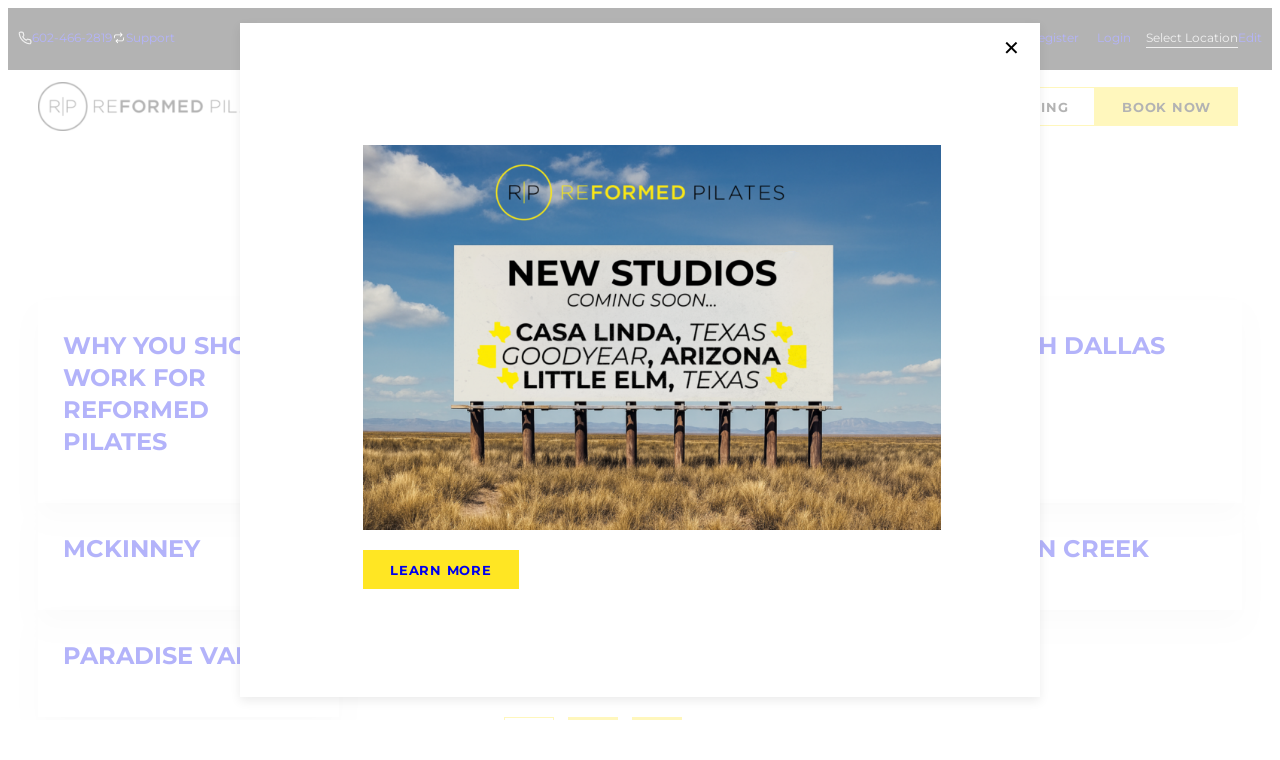

--- FILE ---
content_type: text/html; charset=UTF-8
request_url: https://reformedpilates.com/blog/
body_size: 21784
content:
<!DOCTYPE html>
<html lang="en-US">
<head>
	<meta charset="UTF-8" />
	<meta name="viewport" content="width=device-width, initial-scale=1" />
<meta name='robots' content='index, follow, max-image-preview:large, max-snippet:-1, max-video-preview:-1' />

	<!-- This site is optimized with the Yoast SEO plugin v26.2 - https://yoast.com/wordpress/plugins/seo/ -->
	<link rel="canonical" href="https://reformedpilates.com/blog/" />
	<link rel="next" href="https://reformedpilates.com/blog/?query-1-page=2" />
	<meta property="og:locale" content="en_US" />
	<meta property="og:type" content="article" />
	<meta property="og:title" content="Blog - Reformed Pilates" />
	<meta property="og:url" content="https://reformedpilates.com/blog/" />
	<meta property="og:site_name" content="Reformed Pilates" />
	<meta property="article:publisher" content="https://www.facebook.com/thereformedpilates/" />
	<meta property="article:modified_time" content="2025-11-07T00:58:47+00:00" />
	<meta property="og:image" content="https://reformedpilates.com/wp-content/uploads/2025/10/Untitled-design-1-1.png" />
	<meta property="og:image:width" content="1200" />
	<meta property="og:image:height" content="802" />
	<meta property="og:image:type" content="image/png" />
	<meta name="twitter:card" content="summary_large_image" />
	<script type="application/ld+json" class="yoast-schema-graph">{"@context":"https://schema.org","@graph":[{"@type":"WebPage","@id":"https://reformedpilates.com/blog/","url":"https://reformedpilates.com/blog/","name":"Blog - Reformed Pilates","isPartOf":{"@id":"https://reformedpilates.com/#website"},"datePublished":"2023-03-21T20:59:15+00:00","dateModified":"2025-11-07T00:58:47+00:00","breadcrumb":{"@id":"https://reformedpilates.com/blog/#breadcrumb"},"inLanguage":"en-US","potentialAction":[{"@type":"ReadAction","target":["https://reformedpilates.com/blog/"]}]},{"@type":"BreadcrumbList","@id":"https://reformedpilates.com/blog/#breadcrumb","itemListElement":[{"@type":"ListItem","position":1,"name":"Home","item":"https://reformedpilates.com/"},{"@type":"ListItem","position":2,"name":"Blog"}]},{"@type":"WebSite","@id":"https://reformedpilates.com/#website","url":"https://reformedpilates.com/","name":"Reformed Pilates","description":"Premier Pilates Studios in both Phoenix and Dallas","publisher":{"@id":"https://reformedpilates.com/#organization"},"potentialAction":[{"@type":"SearchAction","target":{"@type":"EntryPoint","urlTemplate":"https://reformedpilates.com/?s={search_term_string}"},"query-input":{"@type":"PropertyValueSpecification","valueRequired":true,"valueName":"search_term_string"}}],"inLanguage":"en-US"},{"@type":"Organization","@id":"https://reformedpilates.com/#organization","name":"Reformed Pilates","url":"https://reformedpilates.com/","logo":{"@type":"ImageObject","inLanguage":"en-US","@id":"https://reformedpilates.com/#/schema/logo/image/","url":"https://reformedpilates.com/wp-content/uploads/2023/02/cropped-reformedpilates-logo.png","contentUrl":"https://reformedpilates.com/wp-content/uploads/2023/02/cropped-reformedpilates-logo.png","width":638,"height":126,"caption":"Reformed Pilates"},"image":{"@id":"https://reformedpilates.com/#/schema/logo/image/"},"sameAs":["https://www.facebook.com/thereformedpilates/","https://www.instagram.com/thereformedpilates/"]}]}</script>
	<!-- / Yoast SEO plugin. -->


<title>Blog - Reformed Pilates</title>
<link rel='dns-prefetch' href='//unpkg.com' />
<link rel='dns-prefetch' href='//cdnjs.cloudflare.com' />
<link rel="alternate" type="application/rss+xml" title="Reformed Pilates &raquo; Feed" href="https://reformedpilates.com/feed/" />
<link rel="alternate" type="application/rss+xml" title="Reformed Pilates &raquo; Comments Feed" href="https://reformedpilates.com/comments/feed/" />
<link rel="alternate" title="oEmbed (JSON)" type="application/json+oembed" href="https://reformedpilates.com/wp-json/oembed/1.0/embed?url=https%3A%2F%2Freformedpilates.com%2Fblog%2F" />
<link rel="alternate" title="oEmbed (XML)" type="text/xml+oembed" href="https://reformedpilates.com/wp-json/oembed/1.0/embed?url=https%3A%2F%2Freformedpilates.com%2Fblog%2F&#038;format=xml" />
<style id='wp-img-auto-sizes-contain-inline-css'>
img:is([sizes=auto i],[sizes^="auto," i]){contain-intrinsic-size:3000px 1500px}
/*# sourceURL=wp-img-auto-sizes-contain-inline-css */
</style>
<style id='outermost-icon-block-style-inline-css'>
.wp-block-outermost-icon-block{display:flex;line-height:0}.wp-block-outermost-icon-block.has-border-color{border:none}.wp-block-outermost-icon-block .has-icon-color svg,.wp-block-outermost-icon-block.has-icon-color svg{color:currentColor}.wp-block-outermost-icon-block .has-icon-color:not(.has-no-icon-fill-color) svg,.wp-block-outermost-icon-block.has-icon-color:not(.has-no-icon-fill-color) svg{fill:currentColor}.wp-block-outermost-icon-block .icon-container{box-sizing:border-box}.wp-block-outermost-icon-block a,.wp-block-outermost-icon-block svg{height:100%;transition:transform .1s ease-in-out;width:100%}.wp-block-outermost-icon-block a:hover{transform:scale(1.1)}.wp-block-outermost-icon-block svg{transform:rotate(var(--outermost--icon-block--transform-rotate,0deg)) scaleX(var(--outermost--icon-block--transform-scale-x,1)) scaleY(var(--outermost--icon-block--transform-scale-y,1))}.wp-block-outermost-icon-block .rotate-90,.wp-block-outermost-icon-block.rotate-90{--outermost--icon-block--transform-rotate:90deg}.wp-block-outermost-icon-block .rotate-180,.wp-block-outermost-icon-block.rotate-180{--outermost--icon-block--transform-rotate:180deg}.wp-block-outermost-icon-block .rotate-270,.wp-block-outermost-icon-block.rotate-270{--outermost--icon-block--transform-rotate:270deg}.wp-block-outermost-icon-block .flip-horizontal,.wp-block-outermost-icon-block.flip-horizontal{--outermost--icon-block--transform-scale-x:-1}.wp-block-outermost-icon-block .flip-vertical,.wp-block-outermost-icon-block.flip-vertical{--outermost--icon-block--transform-scale-y:-1}.wp-block-outermost-icon-block .flip-vertical.flip-horizontal,.wp-block-outermost-icon-block.flip-vertical.flip-horizontal{--outermost--icon-block--transform-scale-x:-1;--outermost--icon-block--transform-scale-y:-1}

/*# sourceURL=https://reformedpilates.com/wp-content/plugins/icon-block/build/style.css */
</style>
<style id='wp-block-paragraph-inline-css'>
.is-small-text{font-size:.875em}.is-regular-text{font-size:1em}.is-large-text{font-size:2.25em}.is-larger-text{font-size:3em}.has-drop-cap:not(:focus):first-letter{float:left;font-size:8.4em;font-style:normal;font-weight:100;line-height:.68;margin:.05em .1em 0 0;text-transform:uppercase}body.rtl .has-drop-cap:not(:focus):first-letter{float:none;margin-left:.1em}p.has-drop-cap.has-background{overflow:hidden}:root :where(p.has-background){padding:1.25em 2.375em}:where(p.has-text-color:not(.has-link-color)) a{color:inherit}p.has-text-align-left[style*="writing-mode:vertical-lr"],p.has-text-align-right[style*="writing-mode:vertical-rl"]{rotate:180deg}
/*# sourceURL=https://reformedpilates.com/wp-includes/blocks/paragraph/style.min.css */
</style>
<style id='wp-block-group-inline-css'>
.wp-block-group{box-sizing:border-box}:where(.wp-block-group.wp-block-group-is-layout-constrained){position:relative}
/*# sourceURL=https://reformedpilates.com/wp-includes/blocks/group/style.min.css */
</style>
<style id='wp-block-columns-inline-css'>
.wp-block-columns{box-sizing:border-box;display:flex;flex-wrap:wrap!important}@media (min-width:782px){.wp-block-columns{flex-wrap:nowrap!important}}.wp-block-columns{align-items:normal!important}.wp-block-columns.are-vertically-aligned-top{align-items:flex-start}.wp-block-columns.are-vertically-aligned-center{align-items:center}.wp-block-columns.are-vertically-aligned-bottom{align-items:flex-end}@media (max-width:781px){.wp-block-columns:not(.is-not-stacked-on-mobile)>.wp-block-column{flex-basis:100%!important}}@media (min-width:782px){.wp-block-columns:not(.is-not-stacked-on-mobile)>.wp-block-column{flex-basis:0;flex-grow:1}.wp-block-columns:not(.is-not-stacked-on-mobile)>.wp-block-column[style*=flex-basis]{flex-grow:0}}.wp-block-columns.is-not-stacked-on-mobile{flex-wrap:nowrap!important}.wp-block-columns.is-not-stacked-on-mobile>.wp-block-column{flex-basis:0;flex-grow:1}.wp-block-columns.is-not-stacked-on-mobile>.wp-block-column[style*=flex-basis]{flex-grow:0}:where(.wp-block-columns){margin-bottom:1.75em}:where(.wp-block-columns.has-background){padding:1.25em 2.375em}.wp-block-column{flex-grow:1;min-width:0;overflow-wrap:break-word;word-break:break-word}.wp-block-column.is-vertically-aligned-top{align-self:flex-start}.wp-block-column.is-vertically-aligned-center{align-self:center}.wp-block-column.is-vertically-aligned-bottom{align-self:flex-end}.wp-block-column.is-vertically-aligned-stretch{align-self:stretch}.wp-block-column.is-vertically-aligned-bottom,.wp-block-column.is-vertically-aligned-center,.wp-block-column.is-vertically-aligned-top{width:100%}
/*# sourceURL=https://reformedpilates.com/wp-includes/blocks/columns/style.min.css */
</style>
<style id='wp-block-site-logo-inline-css'>
.wp-block-site-logo{box-sizing:border-box;line-height:0}.wp-block-site-logo a{display:inline-block;line-height:0}.wp-block-site-logo.is-default-size img{height:auto;width:120px}.wp-block-site-logo img{height:auto;max-width:100%}.wp-block-site-logo a,.wp-block-site-logo img{border-radius:inherit}.wp-block-site-logo.aligncenter{margin-left:auto;margin-right:auto;text-align:center}:root :where(.wp-block-site-logo.is-style-rounded){border-radius:9999px}
/*# sourceURL=https://reformedpilates.com/wp-includes/blocks/site-logo/style.min.css */
</style>
<style id='wp-block-navigation-link-inline-css'>
.wp-block-navigation .wp-block-navigation-item__label{overflow-wrap:break-word}.wp-block-navigation .wp-block-navigation-item__description{display:none}.link-ui-tools{outline:1px solid #f0f0f0;padding:8px}.link-ui-block-inserter{padding-top:8px}.link-ui-block-inserter__back{margin-left:8px;text-transform:uppercase}
/*# sourceURL=https://reformedpilates.com/wp-includes/blocks/navigation-link/style.min.css */
</style>
<link rel='stylesheet' id='wp-block-navigation-css' href='https://reformedpilates.com/wp-includes/blocks/navigation/style.min.css?ver=6.9' media='all' />
<style id='wp-block-button-inline-css'>
.wp-block-button__link{align-content:center;box-sizing:border-box;cursor:pointer;display:inline-block;height:100%;text-align:center;word-break:break-word}.wp-block-button__link.aligncenter{text-align:center}.wp-block-button__link.alignright{text-align:right}:where(.wp-block-button__link){border-radius:9999px;box-shadow:none;padding:calc(.667em + 2px) calc(1.333em + 2px);text-decoration:none}.wp-block-button[style*=text-decoration] .wp-block-button__link{text-decoration:inherit}.wp-block-buttons>.wp-block-button.has-custom-width{max-width:none}.wp-block-buttons>.wp-block-button.has-custom-width .wp-block-button__link{width:100%}.wp-block-buttons>.wp-block-button.has-custom-font-size .wp-block-button__link{font-size:inherit}.wp-block-buttons>.wp-block-button.wp-block-button__width-25{width:calc(25% - var(--wp--style--block-gap, .5em)*.75)}.wp-block-buttons>.wp-block-button.wp-block-button__width-50{width:calc(50% - var(--wp--style--block-gap, .5em)*.5)}.wp-block-buttons>.wp-block-button.wp-block-button__width-75{width:calc(75% - var(--wp--style--block-gap, .5em)*.25)}.wp-block-buttons>.wp-block-button.wp-block-button__width-100{flex-basis:100%;width:100%}.wp-block-buttons.is-vertical>.wp-block-button.wp-block-button__width-25{width:25%}.wp-block-buttons.is-vertical>.wp-block-button.wp-block-button__width-50{width:50%}.wp-block-buttons.is-vertical>.wp-block-button.wp-block-button__width-75{width:75%}.wp-block-button.is-style-squared,.wp-block-button__link.wp-block-button.is-style-squared{border-radius:0}.wp-block-button.no-border-radius,.wp-block-button__link.no-border-radius{border-radius:0!important}:root :where(.wp-block-button .wp-block-button__link.is-style-outline),:root :where(.wp-block-button.is-style-outline>.wp-block-button__link){border:2px solid;padding:.667em 1.333em}:root :where(.wp-block-button .wp-block-button__link.is-style-outline:not(.has-text-color)),:root :where(.wp-block-button.is-style-outline>.wp-block-button__link:not(.has-text-color)){color:currentColor}:root :where(.wp-block-button .wp-block-button__link.is-style-outline:not(.has-background)),:root :where(.wp-block-button.is-style-outline>.wp-block-button__link:not(.has-background)){background-color:initial;background-image:none}
/*# sourceURL=https://reformedpilates.com/wp-includes/blocks/button/style.min.css */
</style>
<style id='wp-block-buttons-inline-css'>
.wp-block-buttons{box-sizing:border-box}.wp-block-buttons.is-vertical{flex-direction:column}.wp-block-buttons.is-vertical>.wp-block-button:last-child{margin-bottom:0}.wp-block-buttons>.wp-block-button{display:inline-block;margin:0}.wp-block-buttons.is-content-justification-left{justify-content:flex-start}.wp-block-buttons.is-content-justification-left.is-vertical{align-items:flex-start}.wp-block-buttons.is-content-justification-center{justify-content:center}.wp-block-buttons.is-content-justification-center.is-vertical{align-items:center}.wp-block-buttons.is-content-justification-right{justify-content:flex-end}.wp-block-buttons.is-content-justification-right.is-vertical{align-items:flex-end}.wp-block-buttons.is-content-justification-space-between{justify-content:space-between}.wp-block-buttons.aligncenter{text-align:center}.wp-block-buttons:not(.is-content-justification-space-between,.is-content-justification-right,.is-content-justification-left,.is-content-justification-center) .wp-block-button.aligncenter{margin-left:auto;margin-right:auto;width:100%}.wp-block-buttons[style*=text-decoration] .wp-block-button,.wp-block-buttons[style*=text-decoration] .wp-block-button__link{text-decoration:inherit}.wp-block-buttons.has-custom-font-size .wp-block-button__link{font-size:inherit}.wp-block-buttons .wp-block-button__link{width:100%}.wp-block-button.aligncenter{text-align:center}
/*# sourceURL=https://reformedpilates.com/wp-includes/blocks/buttons/style.min.css */
</style>
<style id='wp-block-post-title-inline-css'>
.wp-block-post-title{box-sizing:border-box;word-break:break-word}.wp-block-post-title :where(a){display:inline-block;font-family:inherit;font-size:inherit;font-style:inherit;font-weight:inherit;letter-spacing:inherit;line-height:inherit;text-decoration:inherit}
/*# sourceURL=https://reformedpilates.com/wp-includes/blocks/post-title/style.min.css */
</style>
<style id='wp-block-post-template-inline-css'>
.wp-block-post-template{box-sizing:border-box;list-style:none;margin-bottom:0;margin-top:0;max-width:100%;padding:0}.wp-block-post-template.is-flex-container{display:flex;flex-direction:row;flex-wrap:wrap;gap:1.25em}.wp-block-post-template.is-flex-container>li{margin:0;width:100%}@media (min-width:600px){.wp-block-post-template.is-flex-container.is-flex-container.columns-2>li{width:calc(50% - .625em)}.wp-block-post-template.is-flex-container.is-flex-container.columns-3>li{width:calc(33.33333% - .83333em)}.wp-block-post-template.is-flex-container.is-flex-container.columns-4>li{width:calc(25% - .9375em)}.wp-block-post-template.is-flex-container.is-flex-container.columns-5>li{width:calc(20% - 1em)}.wp-block-post-template.is-flex-container.is-flex-container.columns-6>li{width:calc(16.66667% - 1.04167em)}}@media (max-width:600px){.wp-block-post-template-is-layout-grid.wp-block-post-template-is-layout-grid.wp-block-post-template-is-layout-grid.wp-block-post-template-is-layout-grid{grid-template-columns:1fr}}.wp-block-post-template-is-layout-constrained>li>.alignright,.wp-block-post-template-is-layout-flow>li>.alignright{float:right;margin-inline-end:0;margin-inline-start:2em}.wp-block-post-template-is-layout-constrained>li>.alignleft,.wp-block-post-template-is-layout-flow>li>.alignleft{float:left;margin-inline-end:2em;margin-inline-start:0}.wp-block-post-template-is-layout-constrained>li>.aligncenter,.wp-block-post-template-is-layout-flow>li>.aligncenter{margin-inline-end:auto;margin-inline-start:auto}
/*# sourceURL=https://reformedpilates.com/wp-includes/blocks/post-template/style.min.css */
</style>
<style id='wp-block-query-pagination-inline-css'>
.wp-block-query-pagination.is-content-justification-space-between>.wp-block-query-pagination-next:last-of-type{margin-inline-start:auto}.wp-block-query-pagination.is-content-justification-space-between>.wp-block-query-pagination-previous:first-child{margin-inline-end:auto}.wp-block-query-pagination .wp-block-query-pagination-previous-arrow{display:inline-block;margin-right:1ch}.wp-block-query-pagination .wp-block-query-pagination-previous-arrow:not(.is-arrow-chevron){transform:scaleX(1)}.wp-block-query-pagination .wp-block-query-pagination-next-arrow{display:inline-block;margin-left:1ch}.wp-block-query-pagination .wp-block-query-pagination-next-arrow:not(.is-arrow-chevron){transform:scaleX(1)}.wp-block-query-pagination.aligncenter{justify-content:center}
/*# sourceURL=https://reformedpilates.com/wp-includes/blocks/query-pagination/style.min.css */
</style>
<style id='wp-block-post-content-inline-css'>
.wp-block-post-content{display:flow-root}
/*# sourceURL=https://reformedpilates.com/wp-includes/blocks/post-content/style.min.css */
</style>
<style id='wp-block-heading-inline-css'>
h1:where(.wp-block-heading).has-background,h2:where(.wp-block-heading).has-background,h3:where(.wp-block-heading).has-background,h4:where(.wp-block-heading).has-background,h5:where(.wp-block-heading).has-background,h6:where(.wp-block-heading).has-background{padding:1.25em 2.375em}h1.has-text-align-left[style*=writing-mode]:where([style*=vertical-lr]),h1.has-text-align-right[style*=writing-mode]:where([style*=vertical-rl]),h2.has-text-align-left[style*=writing-mode]:where([style*=vertical-lr]),h2.has-text-align-right[style*=writing-mode]:where([style*=vertical-rl]),h3.has-text-align-left[style*=writing-mode]:where([style*=vertical-lr]),h3.has-text-align-right[style*=writing-mode]:where([style*=vertical-rl]),h4.has-text-align-left[style*=writing-mode]:where([style*=vertical-lr]),h4.has-text-align-right[style*=writing-mode]:where([style*=vertical-rl]),h5.has-text-align-left[style*=writing-mode]:where([style*=vertical-lr]),h5.has-text-align-right[style*=writing-mode]:where([style*=vertical-rl]),h6.has-text-align-left[style*=writing-mode]:where([style*=vertical-lr]),h6.has-text-align-right[style*=writing-mode]:where([style*=vertical-rl]){rotate:180deg}
/*# sourceURL=https://reformedpilates.com/wp-includes/blocks/heading/style.min.css */
</style>
<style id='wp-block-list-inline-css'>
ol,ul{box-sizing:border-box}:root :where(.wp-block-list.has-background){padding:1.25em 2.375em}
/*# sourceURL=https://reformedpilates.com/wp-includes/blocks/list/style.min.css */
</style>
<style id='wp-block-social-links-inline-css'>
.wp-block-social-links{background:none;box-sizing:border-box;margin-left:0;padding-left:0;padding-right:0;text-indent:0}.wp-block-social-links .wp-social-link a,.wp-block-social-links .wp-social-link a:hover{border-bottom:0;box-shadow:none;text-decoration:none}.wp-block-social-links .wp-social-link svg{height:1em;width:1em}.wp-block-social-links .wp-social-link span:not(.screen-reader-text){font-size:.65em;margin-left:.5em;margin-right:.5em}.wp-block-social-links.has-small-icon-size{font-size:16px}.wp-block-social-links,.wp-block-social-links.has-normal-icon-size{font-size:24px}.wp-block-social-links.has-large-icon-size{font-size:36px}.wp-block-social-links.has-huge-icon-size{font-size:48px}.wp-block-social-links.aligncenter{display:flex;justify-content:center}.wp-block-social-links.alignright{justify-content:flex-end}.wp-block-social-link{border-radius:9999px;display:block}@media not (prefers-reduced-motion){.wp-block-social-link{transition:transform .1s ease}}.wp-block-social-link{height:auto}.wp-block-social-link a{align-items:center;display:flex;line-height:0}.wp-block-social-link:hover{transform:scale(1.1)}.wp-block-social-links .wp-block-social-link.wp-social-link{display:inline-block;margin:0;padding:0}.wp-block-social-links .wp-block-social-link.wp-social-link .wp-block-social-link-anchor,.wp-block-social-links .wp-block-social-link.wp-social-link .wp-block-social-link-anchor svg,.wp-block-social-links .wp-block-social-link.wp-social-link .wp-block-social-link-anchor:active,.wp-block-social-links .wp-block-social-link.wp-social-link .wp-block-social-link-anchor:hover,.wp-block-social-links .wp-block-social-link.wp-social-link .wp-block-social-link-anchor:visited{color:currentColor;fill:currentColor}:where(.wp-block-social-links:not(.is-style-logos-only)) .wp-social-link{background-color:#f0f0f0;color:#444}:where(.wp-block-social-links:not(.is-style-logos-only)) .wp-social-link-amazon{background-color:#f90;color:#fff}:where(.wp-block-social-links:not(.is-style-logos-only)) .wp-social-link-bandcamp{background-color:#1ea0c3;color:#fff}:where(.wp-block-social-links:not(.is-style-logos-only)) .wp-social-link-behance{background-color:#0757fe;color:#fff}:where(.wp-block-social-links:not(.is-style-logos-only)) .wp-social-link-bluesky{background-color:#0a7aff;color:#fff}:where(.wp-block-social-links:not(.is-style-logos-only)) .wp-social-link-codepen{background-color:#1e1f26;color:#fff}:where(.wp-block-social-links:not(.is-style-logos-only)) .wp-social-link-deviantart{background-color:#02e49b;color:#fff}:where(.wp-block-social-links:not(.is-style-logos-only)) .wp-social-link-discord{background-color:#5865f2;color:#fff}:where(.wp-block-social-links:not(.is-style-logos-only)) .wp-social-link-dribbble{background-color:#e94c89;color:#fff}:where(.wp-block-social-links:not(.is-style-logos-only)) .wp-social-link-dropbox{background-color:#4280ff;color:#fff}:where(.wp-block-social-links:not(.is-style-logos-only)) .wp-social-link-etsy{background-color:#f45800;color:#fff}:where(.wp-block-social-links:not(.is-style-logos-only)) .wp-social-link-facebook{background-color:#0866ff;color:#fff}:where(.wp-block-social-links:not(.is-style-logos-only)) .wp-social-link-fivehundredpx{background-color:#000;color:#fff}:where(.wp-block-social-links:not(.is-style-logos-only)) .wp-social-link-flickr{background-color:#0461dd;color:#fff}:where(.wp-block-social-links:not(.is-style-logos-only)) .wp-social-link-foursquare{background-color:#e65678;color:#fff}:where(.wp-block-social-links:not(.is-style-logos-only)) .wp-social-link-github{background-color:#24292d;color:#fff}:where(.wp-block-social-links:not(.is-style-logos-only)) .wp-social-link-goodreads{background-color:#eceadd;color:#382110}:where(.wp-block-social-links:not(.is-style-logos-only)) .wp-social-link-google{background-color:#ea4434;color:#fff}:where(.wp-block-social-links:not(.is-style-logos-only)) .wp-social-link-gravatar{background-color:#1d4fc4;color:#fff}:where(.wp-block-social-links:not(.is-style-logos-only)) .wp-social-link-instagram{background-color:#f00075;color:#fff}:where(.wp-block-social-links:not(.is-style-logos-only)) .wp-social-link-lastfm{background-color:#e21b24;color:#fff}:where(.wp-block-social-links:not(.is-style-logos-only)) .wp-social-link-linkedin{background-color:#0d66c2;color:#fff}:where(.wp-block-social-links:not(.is-style-logos-only)) .wp-social-link-mastodon{background-color:#3288d4;color:#fff}:where(.wp-block-social-links:not(.is-style-logos-only)) .wp-social-link-medium{background-color:#000;color:#fff}:where(.wp-block-social-links:not(.is-style-logos-only)) .wp-social-link-meetup{background-color:#f6405f;color:#fff}:where(.wp-block-social-links:not(.is-style-logos-only)) .wp-social-link-patreon{background-color:#000;color:#fff}:where(.wp-block-social-links:not(.is-style-logos-only)) .wp-social-link-pinterest{background-color:#e60122;color:#fff}:where(.wp-block-social-links:not(.is-style-logos-only)) .wp-social-link-pocket{background-color:#ef4155;color:#fff}:where(.wp-block-social-links:not(.is-style-logos-only)) .wp-social-link-reddit{background-color:#ff4500;color:#fff}:where(.wp-block-social-links:not(.is-style-logos-only)) .wp-social-link-skype{background-color:#0478d7;color:#fff}:where(.wp-block-social-links:not(.is-style-logos-only)) .wp-social-link-snapchat{background-color:#fefc00;color:#fff;stroke:#000}:where(.wp-block-social-links:not(.is-style-logos-only)) .wp-social-link-soundcloud{background-color:#ff5600;color:#fff}:where(.wp-block-social-links:not(.is-style-logos-only)) .wp-social-link-spotify{background-color:#1bd760;color:#fff}:where(.wp-block-social-links:not(.is-style-logos-only)) .wp-social-link-telegram{background-color:#2aabee;color:#fff}:where(.wp-block-social-links:not(.is-style-logos-only)) .wp-social-link-threads{background-color:#000;color:#fff}:where(.wp-block-social-links:not(.is-style-logos-only)) .wp-social-link-tiktok{background-color:#000;color:#fff}:where(.wp-block-social-links:not(.is-style-logos-only)) .wp-social-link-tumblr{background-color:#011835;color:#fff}:where(.wp-block-social-links:not(.is-style-logos-only)) .wp-social-link-twitch{background-color:#6440a4;color:#fff}:where(.wp-block-social-links:not(.is-style-logos-only)) .wp-social-link-twitter{background-color:#1da1f2;color:#fff}:where(.wp-block-social-links:not(.is-style-logos-only)) .wp-social-link-vimeo{background-color:#1eb7ea;color:#fff}:where(.wp-block-social-links:not(.is-style-logos-only)) .wp-social-link-vk{background-color:#4680c2;color:#fff}:where(.wp-block-social-links:not(.is-style-logos-only)) .wp-social-link-wordpress{background-color:#3499cd;color:#fff}:where(.wp-block-social-links:not(.is-style-logos-only)) .wp-social-link-whatsapp{background-color:#25d366;color:#fff}:where(.wp-block-social-links:not(.is-style-logos-only)) .wp-social-link-x{background-color:#000;color:#fff}:where(.wp-block-social-links:not(.is-style-logos-only)) .wp-social-link-yelp{background-color:#d32422;color:#fff}:where(.wp-block-social-links:not(.is-style-logos-only)) .wp-social-link-youtube{background-color:red;color:#fff}:where(.wp-block-social-links.is-style-logos-only) .wp-social-link{background:none}:where(.wp-block-social-links.is-style-logos-only) .wp-social-link svg{height:1.25em;width:1.25em}:where(.wp-block-social-links.is-style-logos-only) .wp-social-link-amazon{color:#f90}:where(.wp-block-social-links.is-style-logos-only) .wp-social-link-bandcamp{color:#1ea0c3}:where(.wp-block-social-links.is-style-logos-only) .wp-social-link-behance{color:#0757fe}:where(.wp-block-social-links.is-style-logos-only) .wp-social-link-bluesky{color:#0a7aff}:where(.wp-block-social-links.is-style-logos-only) .wp-social-link-codepen{color:#1e1f26}:where(.wp-block-social-links.is-style-logos-only) .wp-social-link-deviantart{color:#02e49b}:where(.wp-block-social-links.is-style-logos-only) .wp-social-link-discord{color:#5865f2}:where(.wp-block-social-links.is-style-logos-only) .wp-social-link-dribbble{color:#e94c89}:where(.wp-block-social-links.is-style-logos-only) .wp-social-link-dropbox{color:#4280ff}:where(.wp-block-social-links.is-style-logos-only) .wp-social-link-etsy{color:#f45800}:where(.wp-block-social-links.is-style-logos-only) .wp-social-link-facebook{color:#0866ff}:where(.wp-block-social-links.is-style-logos-only) .wp-social-link-fivehundredpx{color:#000}:where(.wp-block-social-links.is-style-logos-only) .wp-social-link-flickr{color:#0461dd}:where(.wp-block-social-links.is-style-logos-only) .wp-social-link-foursquare{color:#e65678}:where(.wp-block-social-links.is-style-logos-only) .wp-social-link-github{color:#24292d}:where(.wp-block-social-links.is-style-logos-only) .wp-social-link-goodreads{color:#382110}:where(.wp-block-social-links.is-style-logos-only) .wp-social-link-google{color:#ea4434}:where(.wp-block-social-links.is-style-logos-only) .wp-social-link-gravatar{color:#1d4fc4}:where(.wp-block-social-links.is-style-logos-only) .wp-social-link-instagram{color:#f00075}:where(.wp-block-social-links.is-style-logos-only) .wp-social-link-lastfm{color:#e21b24}:where(.wp-block-social-links.is-style-logos-only) .wp-social-link-linkedin{color:#0d66c2}:where(.wp-block-social-links.is-style-logos-only) .wp-social-link-mastodon{color:#3288d4}:where(.wp-block-social-links.is-style-logos-only) .wp-social-link-medium{color:#000}:where(.wp-block-social-links.is-style-logos-only) .wp-social-link-meetup{color:#f6405f}:where(.wp-block-social-links.is-style-logos-only) .wp-social-link-patreon{color:#000}:where(.wp-block-social-links.is-style-logos-only) .wp-social-link-pinterest{color:#e60122}:where(.wp-block-social-links.is-style-logos-only) .wp-social-link-pocket{color:#ef4155}:where(.wp-block-social-links.is-style-logos-only) .wp-social-link-reddit{color:#ff4500}:where(.wp-block-social-links.is-style-logos-only) .wp-social-link-skype{color:#0478d7}:where(.wp-block-social-links.is-style-logos-only) .wp-social-link-snapchat{color:#fff;stroke:#000}:where(.wp-block-social-links.is-style-logos-only) .wp-social-link-soundcloud{color:#ff5600}:where(.wp-block-social-links.is-style-logos-only) .wp-social-link-spotify{color:#1bd760}:where(.wp-block-social-links.is-style-logos-only) .wp-social-link-telegram{color:#2aabee}:where(.wp-block-social-links.is-style-logos-only) .wp-social-link-threads{color:#000}:where(.wp-block-social-links.is-style-logos-only) .wp-social-link-tiktok{color:#000}:where(.wp-block-social-links.is-style-logos-only) .wp-social-link-tumblr{color:#011835}:where(.wp-block-social-links.is-style-logos-only) .wp-social-link-twitch{color:#6440a4}:where(.wp-block-social-links.is-style-logos-only) .wp-social-link-twitter{color:#1da1f2}:where(.wp-block-social-links.is-style-logos-only) .wp-social-link-vimeo{color:#1eb7ea}:where(.wp-block-social-links.is-style-logos-only) .wp-social-link-vk{color:#4680c2}:where(.wp-block-social-links.is-style-logos-only) .wp-social-link-whatsapp{color:#25d366}:where(.wp-block-social-links.is-style-logos-only) .wp-social-link-wordpress{color:#3499cd}:where(.wp-block-social-links.is-style-logos-only) .wp-social-link-x{color:#000}:where(.wp-block-social-links.is-style-logos-only) .wp-social-link-yelp{color:#d32422}:where(.wp-block-social-links.is-style-logos-only) .wp-social-link-youtube{color:red}.wp-block-social-links.is-style-pill-shape .wp-social-link{width:auto}:root :where(.wp-block-social-links .wp-social-link a){padding:.25em}:root :where(.wp-block-social-links.is-style-logos-only .wp-social-link a){padding:0}:root :where(.wp-block-social-links.is-style-pill-shape .wp-social-link a){padding-left:.6666666667em;padding-right:.6666666667em}.wp-block-social-links:not(.has-icon-color):not(.has-icon-background-color) .wp-social-link-snapchat .wp-block-social-link-label{color:#000}
/*# sourceURL=https://reformedpilates.com/wp-includes/blocks/social-links/style.min.css */
</style>
<style id='wp-block-library-inline-css'>
:root{--wp-block-synced-color:#7a00df;--wp-block-synced-color--rgb:122,0,223;--wp-bound-block-color:var(--wp-block-synced-color);--wp-editor-canvas-background:#ddd;--wp-admin-theme-color:#007cba;--wp-admin-theme-color--rgb:0,124,186;--wp-admin-theme-color-darker-10:#006ba1;--wp-admin-theme-color-darker-10--rgb:0,107,160.5;--wp-admin-theme-color-darker-20:#005a87;--wp-admin-theme-color-darker-20--rgb:0,90,135;--wp-admin-border-width-focus:2px}@media (min-resolution:192dpi){:root{--wp-admin-border-width-focus:1.5px}}.wp-element-button{cursor:pointer}:root .has-very-light-gray-background-color{background-color:#eee}:root .has-very-dark-gray-background-color{background-color:#313131}:root .has-very-light-gray-color{color:#eee}:root .has-very-dark-gray-color{color:#313131}:root .has-vivid-green-cyan-to-vivid-cyan-blue-gradient-background{background:linear-gradient(135deg,#00d084,#0693e3)}:root .has-purple-crush-gradient-background{background:linear-gradient(135deg,#34e2e4,#4721fb 50%,#ab1dfe)}:root .has-hazy-dawn-gradient-background{background:linear-gradient(135deg,#faaca8,#dad0ec)}:root .has-subdued-olive-gradient-background{background:linear-gradient(135deg,#fafae1,#67a671)}:root .has-atomic-cream-gradient-background{background:linear-gradient(135deg,#fdd79a,#004a59)}:root .has-nightshade-gradient-background{background:linear-gradient(135deg,#330968,#31cdcf)}:root .has-midnight-gradient-background{background:linear-gradient(135deg,#020381,#2874fc)}:root{--wp--preset--font-size--normal:16px;--wp--preset--font-size--huge:42px}.has-regular-font-size{font-size:1em}.has-larger-font-size{font-size:2.625em}.has-normal-font-size{font-size:var(--wp--preset--font-size--normal)}.has-huge-font-size{font-size:var(--wp--preset--font-size--huge)}.has-text-align-center{text-align:center}.has-text-align-left{text-align:left}.has-text-align-right{text-align:right}.has-fit-text{white-space:nowrap!important}#end-resizable-editor-section{display:none}.aligncenter{clear:both}.items-justified-left{justify-content:flex-start}.items-justified-center{justify-content:center}.items-justified-right{justify-content:flex-end}.items-justified-space-between{justify-content:space-between}.screen-reader-text{border:0;clip-path:inset(50%);height:1px;margin:-1px;overflow:hidden;padding:0;position:absolute;width:1px;word-wrap:normal!important}.screen-reader-text:focus{background-color:#ddd;clip-path:none;color:#444;display:block;font-size:1em;height:auto;left:5px;line-height:normal;padding:15px 23px 14px;text-decoration:none;top:5px;width:auto;z-index:100000}html :where(.has-border-color){border-style:solid}html :where([style*=border-top-color]){border-top-style:solid}html :where([style*=border-right-color]){border-right-style:solid}html :where([style*=border-bottom-color]){border-bottom-style:solid}html :where([style*=border-left-color]){border-left-style:solid}html :where([style*=border-width]){border-style:solid}html :where([style*=border-top-width]){border-top-style:solid}html :where([style*=border-right-width]){border-right-style:solid}html :where([style*=border-bottom-width]){border-bottom-style:solid}html :where([style*=border-left-width]){border-left-style:solid}html :where(img[class*=wp-image-]){height:auto;max-width:100%}:where(figure){margin:0 0 1em}html :where(.is-position-sticky){--wp-admin--admin-bar--position-offset:var(--wp-admin--admin-bar--height,0px)}@media screen and (max-width:600px){html :where(.is-position-sticky){--wp-admin--admin-bar--position-offset:0px}}
/*# sourceURL=/wp-includes/css/dist/block-library/common.min.css */
</style>
<style id='global-styles-inline-css'>
:root{--wp--preset--aspect-ratio--square: 1;--wp--preset--aspect-ratio--4-3: 4/3;--wp--preset--aspect-ratio--3-4: 3/4;--wp--preset--aspect-ratio--3-2: 3/2;--wp--preset--aspect-ratio--2-3: 2/3;--wp--preset--aspect-ratio--16-9: 16/9;--wp--preset--aspect-ratio--9-16: 9/16;--wp--preset--color--black: #000000;--wp--preset--color--cyan-bluish-gray: #abb8c3;--wp--preset--color--white: #ffffff;--wp--preset--color--pale-pink: #f78da7;--wp--preset--color--vivid-red: #cf2e2e;--wp--preset--color--luminous-vivid-orange: #ff6900;--wp--preset--color--luminous-vivid-amber: #fcb900;--wp--preset--color--light-green-cyan: #7bdcb5;--wp--preset--color--vivid-green-cyan: #00d084;--wp--preset--color--pale-cyan-blue: #8ed1fc;--wp--preset--color--vivid-cyan-blue: #0693e3;--wp--preset--color--vivid-purple: #9b51e0;--wp--preset--color--base: #ffffff;--wp--preset--color--contrast: #333333;--wp--preset--color--primary: #ffe623;--wp--preset--color--secondary: #efefef;--wp--preset--color--tertiary: #009999;--wp--preset--gradient--vivid-cyan-blue-to-vivid-purple: linear-gradient(135deg,rgb(6,147,227) 0%,rgb(155,81,224) 100%);--wp--preset--gradient--light-green-cyan-to-vivid-green-cyan: linear-gradient(135deg,rgb(122,220,180) 0%,rgb(0,208,130) 100%);--wp--preset--gradient--luminous-vivid-amber-to-luminous-vivid-orange: linear-gradient(135deg,rgb(252,185,0) 0%,rgb(255,105,0) 100%);--wp--preset--gradient--luminous-vivid-orange-to-vivid-red: linear-gradient(135deg,rgb(255,105,0) 0%,rgb(207,46,46) 100%);--wp--preset--gradient--very-light-gray-to-cyan-bluish-gray: linear-gradient(135deg,rgb(238,238,238) 0%,rgb(169,184,195) 100%);--wp--preset--gradient--cool-to-warm-spectrum: linear-gradient(135deg,rgb(74,234,220) 0%,rgb(151,120,209) 20%,rgb(207,42,186) 40%,rgb(238,44,130) 60%,rgb(251,105,98) 80%,rgb(254,248,76) 100%);--wp--preset--gradient--blush-light-purple: linear-gradient(135deg,rgb(255,206,236) 0%,rgb(152,150,240) 100%);--wp--preset--gradient--blush-bordeaux: linear-gradient(135deg,rgb(254,205,165) 0%,rgb(254,45,45) 50%,rgb(107,0,62) 100%);--wp--preset--gradient--luminous-dusk: linear-gradient(135deg,rgb(255,203,112) 0%,rgb(199,81,192) 50%,rgb(65,88,208) 100%);--wp--preset--gradient--pale-ocean: linear-gradient(135deg,rgb(255,245,203) 0%,rgb(182,227,212) 50%,rgb(51,167,181) 100%);--wp--preset--gradient--electric-grass: linear-gradient(135deg,rgb(202,248,128) 0%,rgb(113,206,126) 100%);--wp--preset--gradient--midnight: linear-gradient(135deg,rgb(2,3,129) 0%,rgb(40,116,252) 100%);--wp--preset--gradient--black-primary: linear-gradient(135deg,rgba(0,0,0,1) 50%,var(--wp--preset--color--primary) 100%);--wp--preset--gradient--black-secondary: linear-gradient(135deg,rgba(0,0,0,1) 50%,var(--wp--preset--color--secondary) 100%);--wp--preset--gradient--black-tertiary: linear-gradient(135deg,rgba(0,0,0,1) 50%,var(--wp--preset--color--tertiary) 100%);--wp--preset--font-size--small: 16px;--wp--preset--font-size--medium: clamp(18px, 1.125rem + ((1vw - 3.2px) * 0.227), 20px);--wp--preset--font-size--large: clamp(20px, 1.25rem + ((1vw - 3.2px) * 0.455), 24px);--wp--preset--font-size--x-large: clamp(24px, 1.5rem + ((1vw - 3.2px) * 0.682), 30px);--wp--preset--font-size--max-36: clamp(30px, 1.875rem + ((1vw - 3.2px) * 0.682), 36px);--wp--preset--font-size--max-48: clamp(36px, 2.25rem + ((1vw - 3.2px) * 1.364), 48px);--wp--preset--font-size--max-60: clamp(42px, 2.625rem + ((1vw - 3.2px) * 2.045), 60px);--wp--preset--font-size--max-72: clamp(48px, 3rem + ((1vw - 3.2px) * 2.727), 72px);--wp--preset--font-family--primary: Outfit, sans-serif;--wp--preset--font-family--monospace: monospace;--wp--preset--font-family--montserrat: Montserrat, sans-serif;--wp--preset--spacing--20: 0.44rem;--wp--preset--spacing--30: 0.67rem;--wp--preset--spacing--40: 1rem;--wp--preset--spacing--50: 1.5rem;--wp--preset--spacing--60: 2.25rem;--wp--preset--spacing--70: 3.38rem;--wp--preset--spacing--80: 5.06rem;--wp--preset--spacing--x-small: 20px;--wp--preset--spacing--small: clamp(20px, 4vw, 40px);--wp--preset--spacing--medium: clamp(30px, 6vw, 60px);--wp--preset--spacing--large: clamp(40px, 8vw, 80px);--wp--preset--spacing--x-large: clamp(50px, 10vw, 100px);--wp--preset--shadow--natural: 6px 6px 9px rgba(0, 0, 0, 0.2);--wp--preset--shadow--deep: 12px 12px 50px rgba(0, 0, 0, 0.4);--wp--preset--shadow--sharp: 6px 6px 0px rgba(0, 0, 0, 0.2);--wp--preset--shadow--outlined: 6px 6px 0px -3px rgb(255, 255, 255), 6px 6px rgb(0, 0, 0);--wp--preset--shadow--crisp: 6px 6px 0px rgb(0, 0, 0);--wp--custom--font-weight--light: 300;--wp--custom--font-weight--regular: 400;--wp--custom--font-weight--medium: 500;--wp--custom--font-weight--semi-bold: 600;--wp--custom--font-weight--bold: 700;--wp--custom--font-weight--extra-bold: 800;--wp--custom--font-weight--black: 900;--wp--custom--line-height--body: 1.75;--wp--custom--line-height--heading: 1.1;--wp--custom--line-height--medium: 1.5;--wp--custom--line-height--one: 1;--wp--custom--spacing--outer: 30px;}.wp-block-button .wp-block-button__link{--wp--preset--spacing--x-small: 10px;--wp--preset--spacing--small: 15px;--wp--preset--spacing--medium: 20px;--wp--preset--spacing--large: 30px;--wp--preset--spacing--x-large: 40px;}:root { --wp--style--global--content-size: 1200px;--wp--style--global--wide-size: 1200px; }:where(body) { margin: 0; }.wp-site-blocks { padding-top: var(--wp--style--root--padding-top); padding-bottom: var(--wp--style--root--padding-bottom); }.has-global-padding { padding-right: var(--wp--style--root--padding-right); padding-left: var(--wp--style--root--padding-left); }.has-global-padding > .alignfull { margin-right: calc(var(--wp--style--root--padding-right) * -1); margin-left: calc(var(--wp--style--root--padding-left) * -1); }.has-global-padding :where(:not(.alignfull.is-layout-flow) > .has-global-padding:not(.wp-block-block, .alignfull)) { padding-right: 0; padding-left: 0; }.has-global-padding :where(:not(.alignfull.is-layout-flow) > .has-global-padding:not(.wp-block-block, .alignfull)) > .alignfull { margin-left: 0; margin-right: 0; }.wp-site-blocks > .alignleft { float: left; margin-right: 2em; }.wp-site-blocks > .alignright { float: right; margin-left: 2em; }.wp-site-blocks > .aligncenter { justify-content: center; margin-left: auto; margin-right: auto; }:where(.wp-site-blocks) > * { margin-block-start: 30px; margin-block-end: 0; }:where(.wp-site-blocks) > :first-child { margin-block-start: 0; }:where(.wp-site-blocks) > :last-child { margin-block-end: 0; }:root { --wp--style--block-gap: 30px; }:root :where(.is-layout-flow) > :first-child{margin-block-start: 0;}:root :where(.is-layout-flow) > :last-child{margin-block-end: 0;}:root :where(.is-layout-flow) > *{margin-block-start: 30px;margin-block-end: 0;}:root :where(.is-layout-constrained) > :first-child{margin-block-start: 0;}:root :where(.is-layout-constrained) > :last-child{margin-block-end: 0;}:root :where(.is-layout-constrained) > *{margin-block-start: 30px;margin-block-end: 0;}:root :where(.is-layout-flex){gap: 30px;}:root :where(.is-layout-grid){gap: 30px;}.is-layout-flow > .alignleft{float: left;margin-inline-start: 0;margin-inline-end: 2em;}.is-layout-flow > .alignright{float: right;margin-inline-start: 2em;margin-inline-end: 0;}.is-layout-flow > .aligncenter{margin-left: auto !important;margin-right: auto !important;}.is-layout-constrained > .alignleft{float: left;margin-inline-start: 0;margin-inline-end: 2em;}.is-layout-constrained > .alignright{float: right;margin-inline-start: 2em;margin-inline-end: 0;}.is-layout-constrained > .aligncenter{margin-left: auto !important;margin-right: auto !important;}.is-layout-constrained > :where(:not(.alignleft):not(.alignright):not(.alignfull)){max-width: var(--wp--style--global--content-size);margin-left: auto !important;margin-right: auto !important;}.is-layout-constrained > .alignwide{max-width: var(--wp--style--global--wide-size);}body .is-layout-flex{display: flex;}.is-layout-flex{flex-wrap: wrap;align-items: center;}.is-layout-flex > :is(*, div){margin: 0;}body .is-layout-grid{display: grid;}.is-layout-grid > :is(*, div){margin: 0;}body{background-color: var(--wp--preset--color--base);color: var(--wp--preset--color--contrast);font-family: var(--wp--preset--font-family--montserrat);font-size: 14px;font-style: normal;font-weight: 300;line-height: 2;--wp--style--root--padding-top: 0px;--wp--style--root--padding-right: 30px;--wp--style--root--padding-bottom: 0px;--wp--style--root--padding-left: 30px;}a:where(:not(.wp-element-button)){color: var(--wp--preset--color--contrast);font-family: var(--wp--preset--font-family--montserrat);line-height: 1.5;text-decoration: underline;}h1, h2, h3, h4, h5, h6{font-family: var(--wp--preset--font-family--montserrat);font-style: normal;font-weight: 700;line-height: 1.2;}h1{font-size: clamp(24.034px, 1.502rem + ((1vw - 3.2px) * 1.814), 40px);font-style: normal;font-weight: 700;}h2{font-size: clamp(22.041px, 1.378rem + ((1vw - 3.2px) * 1.586), 36px);font-style: normal;font-weight: 700;}h3{font-size: var(--wp--preset--font-size--large);font-style: normal;font-weight: 700;}h4{font-family: var(--wp--preset--font-family--montserrat);font-size: clamp(14.642px, 0.915rem + ((1vw - 3.2px) * 0.836), 22px);font-style: normal;font-weight: 700;}h5{font-size: var(--wp--preset--font-size--small);}h6{font-size: var(--wp--preset--font-size--small);}:root :where(.wp-element-button, .wp-block-button__link){background-color: var(--wp--preset--color--contrast);border-radius: 0;border-width: 0;color: var(--wp--preset--color--base);font-family: var(--wp--preset--font-family--montserrat);font-size: 14px;font-style: normal;font-weight: 600;letter-spacing: inherit;line-height: 1.5;padding-top: 10px;padding-right: 25px;padding-bottom: 10px;padding-left: 25px;text-decoration: none;text-transform: uppercase;}:root :where(.wp-element-caption, .wp-block-audio figcaption, .wp-block-embed figcaption, .wp-block-gallery figcaption, .wp-block-image figcaption, .wp-block-table figcaption, .wp-block-video figcaption){color: var(--wp--preset--color--contrast);font-size: var(--wp--preset--font-size--small);margin-top: 10px;margin-bottom: 0px;}cite{font-size: var(--wp--preset--font-size--small);font-style: inherit;}.has-black-color{color: var(--wp--preset--color--black) !important;}.has-cyan-bluish-gray-color{color: var(--wp--preset--color--cyan-bluish-gray) !important;}.has-white-color{color: var(--wp--preset--color--white) !important;}.has-pale-pink-color{color: var(--wp--preset--color--pale-pink) !important;}.has-vivid-red-color{color: var(--wp--preset--color--vivid-red) !important;}.has-luminous-vivid-orange-color{color: var(--wp--preset--color--luminous-vivid-orange) !important;}.has-luminous-vivid-amber-color{color: var(--wp--preset--color--luminous-vivid-amber) !important;}.has-light-green-cyan-color{color: var(--wp--preset--color--light-green-cyan) !important;}.has-vivid-green-cyan-color{color: var(--wp--preset--color--vivid-green-cyan) !important;}.has-pale-cyan-blue-color{color: var(--wp--preset--color--pale-cyan-blue) !important;}.has-vivid-cyan-blue-color{color: var(--wp--preset--color--vivid-cyan-blue) !important;}.has-vivid-purple-color{color: var(--wp--preset--color--vivid-purple) !important;}.has-base-color{color: var(--wp--preset--color--base) !important;}.has-contrast-color{color: var(--wp--preset--color--contrast) !important;}.has-primary-color{color: var(--wp--preset--color--primary) !important;}.has-secondary-color{color: var(--wp--preset--color--secondary) !important;}.has-tertiary-color{color: var(--wp--preset--color--tertiary) !important;}.has-black-background-color{background-color: var(--wp--preset--color--black) !important;}.has-cyan-bluish-gray-background-color{background-color: var(--wp--preset--color--cyan-bluish-gray) !important;}.has-white-background-color{background-color: var(--wp--preset--color--white) !important;}.has-pale-pink-background-color{background-color: var(--wp--preset--color--pale-pink) !important;}.has-vivid-red-background-color{background-color: var(--wp--preset--color--vivid-red) !important;}.has-luminous-vivid-orange-background-color{background-color: var(--wp--preset--color--luminous-vivid-orange) !important;}.has-luminous-vivid-amber-background-color{background-color: var(--wp--preset--color--luminous-vivid-amber) !important;}.has-light-green-cyan-background-color{background-color: var(--wp--preset--color--light-green-cyan) !important;}.has-vivid-green-cyan-background-color{background-color: var(--wp--preset--color--vivid-green-cyan) !important;}.has-pale-cyan-blue-background-color{background-color: var(--wp--preset--color--pale-cyan-blue) !important;}.has-vivid-cyan-blue-background-color{background-color: var(--wp--preset--color--vivid-cyan-blue) !important;}.has-vivid-purple-background-color{background-color: var(--wp--preset--color--vivid-purple) !important;}.has-base-background-color{background-color: var(--wp--preset--color--base) !important;}.has-contrast-background-color{background-color: var(--wp--preset--color--contrast) !important;}.has-primary-background-color{background-color: var(--wp--preset--color--primary) !important;}.has-secondary-background-color{background-color: var(--wp--preset--color--secondary) !important;}.has-tertiary-background-color{background-color: var(--wp--preset--color--tertiary) !important;}.has-black-border-color{border-color: var(--wp--preset--color--black) !important;}.has-cyan-bluish-gray-border-color{border-color: var(--wp--preset--color--cyan-bluish-gray) !important;}.has-white-border-color{border-color: var(--wp--preset--color--white) !important;}.has-pale-pink-border-color{border-color: var(--wp--preset--color--pale-pink) !important;}.has-vivid-red-border-color{border-color: var(--wp--preset--color--vivid-red) !important;}.has-luminous-vivid-orange-border-color{border-color: var(--wp--preset--color--luminous-vivid-orange) !important;}.has-luminous-vivid-amber-border-color{border-color: var(--wp--preset--color--luminous-vivid-amber) !important;}.has-light-green-cyan-border-color{border-color: var(--wp--preset--color--light-green-cyan) !important;}.has-vivid-green-cyan-border-color{border-color: var(--wp--preset--color--vivid-green-cyan) !important;}.has-pale-cyan-blue-border-color{border-color: var(--wp--preset--color--pale-cyan-blue) !important;}.has-vivid-cyan-blue-border-color{border-color: var(--wp--preset--color--vivid-cyan-blue) !important;}.has-vivid-purple-border-color{border-color: var(--wp--preset--color--vivid-purple) !important;}.has-base-border-color{border-color: var(--wp--preset--color--base) !important;}.has-contrast-border-color{border-color: var(--wp--preset--color--contrast) !important;}.has-primary-border-color{border-color: var(--wp--preset--color--primary) !important;}.has-secondary-border-color{border-color: var(--wp--preset--color--secondary) !important;}.has-tertiary-border-color{border-color: var(--wp--preset--color--tertiary) !important;}.has-vivid-cyan-blue-to-vivid-purple-gradient-background{background: var(--wp--preset--gradient--vivid-cyan-blue-to-vivid-purple) !important;}.has-light-green-cyan-to-vivid-green-cyan-gradient-background{background: var(--wp--preset--gradient--light-green-cyan-to-vivid-green-cyan) !important;}.has-luminous-vivid-amber-to-luminous-vivid-orange-gradient-background{background: var(--wp--preset--gradient--luminous-vivid-amber-to-luminous-vivid-orange) !important;}.has-luminous-vivid-orange-to-vivid-red-gradient-background{background: var(--wp--preset--gradient--luminous-vivid-orange-to-vivid-red) !important;}.has-very-light-gray-to-cyan-bluish-gray-gradient-background{background: var(--wp--preset--gradient--very-light-gray-to-cyan-bluish-gray) !important;}.has-cool-to-warm-spectrum-gradient-background{background: var(--wp--preset--gradient--cool-to-warm-spectrum) !important;}.has-blush-light-purple-gradient-background{background: var(--wp--preset--gradient--blush-light-purple) !important;}.has-blush-bordeaux-gradient-background{background: var(--wp--preset--gradient--blush-bordeaux) !important;}.has-luminous-dusk-gradient-background{background: var(--wp--preset--gradient--luminous-dusk) !important;}.has-pale-ocean-gradient-background{background: var(--wp--preset--gradient--pale-ocean) !important;}.has-electric-grass-gradient-background{background: var(--wp--preset--gradient--electric-grass) !important;}.has-midnight-gradient-background{background: var(--wp--preset--gradient--midnight) !important;}.has-black-primary-gradient-background{background: var(--wp--preset--gradient--black-primary) !important;}.has-black-secondary-gradient-background{background: var(--wp--preset--gradient--black-secondary) !important;}.has-black-tertiary-gradient-background{background: var(--wp--preset--gradient--black-tertiary) !important;}.has-small-font-size{font-size: var(--wp--preset--font-size--small) !important;}.has-medium-font-size{font-size: var(--wp--preset--font-size--medium) !important;}.has-large-font-size{font-size: var(--wp--preset--font-size--large) !important;}.has-x-large-font-size{font-size: var(--wp--preset--font-size--x-large) !important;}.has-max-36-font-size{font-size: var(--wp--preset--font-size--max-36) !important;}.has-max-48-font-size{font-size: var(--wp--preset--font-size--max-48) !important;}.has-max-60-font-size{font-size: var(--wp--preset--font-size--max-60) !important;}.has-max-72-font-size{font-size: var(--wp--preset--font-size--max-72) !important;}.has-primary-font-family{font-family: var(--wp--preset--font-family--primary) !important;}.has-monospace-font-family{font-family: var(--wp--preset--font-family--monospace) !important;}.has-montserrat-font-family{font-family: var(--wp--preset--font-family--montserrat) !important;}
.wp-core-ui .button, .wp-core-ui .button-secondary {
    margin: 5px !important;

}
:root :where(.wp-block-columns){margin-bottom: 0px;}
:root :where(.wp-block-buttons-is-layout-flow) > :first-child{margin-block-start: 0;}:root :where(.wp-block-buttons-is-layout-flow) > :last-child{margin-block-end: 0;}:root :where(.wp-block-buttons-is-layout-flow) > *{margin-block-start: 10px;margin-block-end: 0;}:root :where(.wp-block-buttons-is-layout-constrained) > :first-child{margin-block-start: 0;}:root :where(.wp-block-buttons-is-layout-constrained) > :last-child{margin-block-end: 0;}:root :where(.wp-block-buttons-is-layout-constrained) > *{margin-block-start: 10px;margin-block-end: 0;}:root :where(.wp-block-buttons-is-layout-flex){gap: 10px;}:root :where(.wp-block-buttons-is-layout-grid){gap: 10px;}
:root :where(.wp-block-heading){font-weight: var(--wp--custom--font-weight--regular);line-height: var(--wp--custom--line-height--heading);margin-top: 0px;margin-bottom: 10px;}
:root :where(.wp-block-navigation){font-size: var(--wp--preset--font-size--small);}
:root :where(p){margin-top: 0px;margin-bottom: 30px;}
:root :where(.wp-block-post-title){font-size: var(--wp--preset--font-size--x-large);font-weight: var(--wp--custom--font-weight--regular);}
:root :where(.wp-block-social-links-is-layout-flow) > :first-child{margin-block-start: 0;}:root :where(.wp-block-social-links-is-layout-flow) > :last-child{margin-block-end: 0;}:root :where(.wp-block-social-links-is-layout-flow) > *{margin-block-start: 10px;margin-block-end: 0;}:root :where(.wp-block-social-links-is-layout-constrained) > :first-child{margin-block-start: 0;}:root :where(.wp-block-social-links-is-layout-constrained) > :last-child{margin-block-end: 0;}:root :where(.wp-block-social-links-is-layout-constrained) > *{margin-block-start: 10px;margin-block-end: 0;}:root :where(.wp-block-social-links-is-layout-flex){gap: 10px;}:root :where(.wp-block-social-links-is-layout-grid){gap: 10px;}
:root :where(.wp-block-template-part){margin-top: 0px !important;}
/*# sourceURL=global-styles-inline-css */
</style>
<style id='block-style-variation-styles-inline-css'>
:root :where(.wp-block-button.is-style-outline--2 .wp-block-button__link){background: transparent none;border-color: currentColor;border-width: 2px;border-style: solid;color: currentColor;padding-top: 0.667em;padding-right: 1.33em;padding-bottom: 0.667em;padding-left: 1.33em;}
/*# sourceURL=block-style-variation-styles-inline-css */
</style>
<style id='wp-emoji-styles-inline-css'>

	img.wp-smiley, img.emoji {
		display: inline !important;
		border: none !important;
		box-shadow: none !important;
		height: 1em !important;
		width: 1em !important;
		margin: 0 0.07em !important;
		vertical-align: -0.1em !important;
		background: none !important;
		padding: 0 !important;
	}
/*# sourceURL=wp-emoji-styles-inline-css */
</style>
<style id='core-block-supports-inline-css'>
.wp-elements-cae6d9b150bdab2e1e87c5733318d2b3 a:where(:not(.wp-element-button)){color:var(--wp--preset--color--base);}.wp-container-core-group-is-layout-4b0a85f0{flex-wrap:nowrap;gap:5px;}.wp-container-core-group-is-layout-4a8ca3eb{flex-wrap:nowrap;gap:var(--wp--preset--spacing--x-small);}.wp-elements-cbdd357fa1f334c8b18f5d9bc1d13f25 a:where(:not(.wp-element-button)){color:var(--wp--preset--color--primary);}.wp-container-core-group-is-layout-a6f60eb2{flex-wrap:nowrap;gap:0;justify-content:center;}.wp-container-core-group-is-layout-65510bc6{flex-wrap:nowrap;gap:0px;justify-content:flex-end;}.wp-container-core-columns-is-layout-65eef5bf{flex-wrap:nowrap;gap:0 2em;}.wp-container-core-group-is-layout-6b30bc26 > :where(:not(.alignleft):not(.alignright):not(.alignfull)){max-width:1200px;margin-left:auto !important;margin-right:auto !important;}.wp-container-core-group-is-layout-6b30bc26 > .alignwide{max-width:1200px;}.wp-container-core-group-is-layout-6b30bc26 .alignfull{max-width:none;}.wp-container-core-group-is-layout-6b30bc26 > .alignfull{margin-right:calc(10px * -1);margin-left:calc(10px * -1);}.wp-container-core-navigation-is-layout-5744f34e{gap:20px;justify-content:flex-start;}.wp-container-core-group-is-layout-6c531013{flex-wrap:nowrap;}.wp-container-core-group-is-layout-cb46ffcb{flex-wrap:nowrap;justify-content:space-between;}.wp-container-core-post-template-is-layout-e7fd85f5{grid-template-columns:repeat(4, minmax(0, 1fr));}.wp-container-core-query-pagination-is-layout-a89b3969{justify-content:center;}.wp-elements-037c154606bc1ffdfe436e84bfbc2237 a:where(:not(.wp-element-button)){color:var(--wp--preset--color--contrast);}.wp-elements-9f6341cdd688e435bbb9e6670c71d223 a:where(:not(.wp-element-button)){color:var(--wp--preset--color--contrast);}.wp-container-core-columns-is-layout-28f84493{flex-wrap:nowrap;}.wp-elements-fb33156902a9a1f6fd6e3786470b0f79 a:where(:not(.wp-element-button)){color:#666666;}.wp-container-core-group-is-layout-6c756ad3{justify-content:space-between;}
/*# sourceURL=core-block-supports-inline-css */
</style>
<style id='wp-block-template-skip-link-inline-css'>

		.skip-link.screen-reader-text {
			border: 0;
			clip-path: inset(50%);
			height: 1px;
			margin: -1px;
			overflow: hidden;
			padding: 0;
			position: absolute !important;
			width: 1px;
			word-wrap: normal !important;
		}

		.skip-link.screen-reader-text:focus {
			background-color: #eee;
			clip-path: none;
			color: #444;
			display: block;
			font-size: 1em;
			height: auto;
			left: 5px;
			line-height: normal;
			padding: 15px 23px 14px;
			text-decoration: none;
			top: 5px;
			width: auto;
			z-index: 100000;
		}
/*# sourceURL=wp-block-template-skip-link-inline-css */
</style>
<link rel='stylesheet' id='contact-form-7-css' href='https://reformedpilates.com/wp-content/plugins/contact-form-7/includes/css/styles.css?ver=5.9.3' media='all' />
<link rel='stylesheet' id='swiper-css-css' href='https://unpkg.com/swiper/swiper-bundle.min.css?ver=6.9' media='all' />
<link rel='stylesheet' id='frost-css' href='https://reformedpilates.com/wp-content/themes/sites-by-ipstudio/style.css?ver=6.9' media='all' />
<style id='kadence-blocks-global-variables-inline-css'>
:root {--global-kb-font-size-sm:clamp(0.8rem, 0.73rem + 0.217vw, 0.9rem);--global-kb-font-size-md:clamp(1.1rem, 0.995rem + 0.326vw, 1.25rem);--global-kb-font-size-lg:clamp(1.75rem, 1.576rem + 0.543vw, 2rem);--global-kb-font-size-xl:clamp(2.25rem, 1.728rem + 1.63vw, 3rem);--global-kb-font-size-xxl:clamp(2.5rem, 1.456rem + 3.26vw, 4rem);--global-kb-font-size-xxxl:clamp(2.75rem, 0.489rem + 7.065vw, 6rem);}:root {--global-palette1: #3182CE;--global-palette2: #2B6CB0;--global-palette3: #1A202C;--global-palette4: #2D3748;--global-palette5: #4A5568;--global-palette6: #718096;--global-palette7: #EDF2F7;--global-palette8: #F7FAFC;--global-palette9: #ffffff;}
/*# sourceURL=kadence-blocks-global-variables-inline-css */
</style>
<link rel='stylesheet' id='sib-front-css-css' href='https://reformedpilates.com/wp-content/plugins/mailin/css/mailin-front.css?ver=6.9' media='all' />
<script src="https://cdnjs.cloudflare.com/ajax/libs/jquery/3.6.4/jquery.min.js" id="jquery-js"></script>
<script id="sib-front-js-js-extra">
var sibErrMsg = {"invalidMail":"Please fill out valid email address","requiredField":"Please fill out required fields","invalidDateFormat":"Please fill out valid date format","invalidSMSFormat":"Please fill out valid phone number"};
var ajax_sib_front_object = {"ajax_url":"https://reformedpilates.com/wp-admin/admin-ajax.php","ajax_nonce":"c6d39d7f89","flag_url":"https://reformedpilates.com/wp-content/plugins/mailin/img/flags/"};
//# sourceURL=sib-front-js-js-extra
</script>
<script src="https://reformedpilates.com/wp-content/plugins/mailin/js/mailin-front.js?ver=1712941049" id="sib-front-js-js"></script>
<link rel="https://api.w.org/" href="https://reformedpilates.com/wp-json/" /><link rel="alternate" title="JSON" type="application/json" href="https://reformedpilates.com/wp-json/wp/v2/pages/960" /><link rel="EditURI" type="application/rsd+xml" title="RSD" href="https://reformedpilates.com/xmlrpc.php?rsd" />
<meta name="generator" content="WordPress 6.9" />
<link rel='shortlink' href='https://reformedpilates.com/?p=960' />
<meta name="apple-itunes-app" content="app-id=1605806034, app-argument=https://apps.apple.com/us/app/reformed-pilates-new/id1605806034">



<style>
	.instructors-wrapper {
		display: flex;
		margin: 30px;
		flex-wrap: wrap;

	}


	.instructor-title {
		font-size: 18px;
		margin: 0;
		line-height: 28px;
		position: absolute;
		z-index: 1;
		display: block;
		left: 10px;
		right: 10px;
		text-align: left;
		padding: 8px 15px;
		bottom: 0;
		background: #000;
		color: #fff;
	}

	.instructor-card:hover .instructor-title {
		background: var(--wp--preset--color--primary);
		color: #000;
	}

	.instructor-card:hover .instructor-image {
		display: none;
	}

	.instructor-card:hover .instructor-hover-image {
		display: block;
	}

	.instructor-card {
		width: 25%;
		text-align: center;
		padding: 0 10px;
		position: relative;
		margin: 20px 0;
	}

	.instructor-card img {
		width: 100%;
		height: auto;
		display: block;
	}

	h1.wp-block-post-title {
		text-align: center;
		font-size: 48px;
	}

	.instructor-filters {
		text-align: center;
	}

	button.filter-button {
		background: transparent;
		border: 0px solid #000;
		font-family: inherit;
		font-size: 16px;
		padding: 6px 30px;
		font-weight: bold;
		text-align: center;
		margin: 8px;
		cursor: pointer;
	}

	.instructor-filters button.filter-button {
		border: 0;
	}

	.instructor-filters button.filter-button:hover,
	.instructor-filters button.filter-button.selected {
		background: var(--wp--preset--color--primary);
		color: #000;
		border: 0;
	}

	@media screen and (max-width: 1100px) {
		.instructor-card {
			width: 33%;
		}
	}

	@media screen and (max-width: 768px) {
		.instructor-card {
			width: 50%;
		}
	}



</style>

<script>(function(w,d,s,l,i){w[l]=w[l]||[];w[l].push({'gtm.start':
new Date().getTime(),event:'gtm.js'});var f=d.getElementsByTagName(s)[0],
j=d.createElement(s),dl=l!='dataLayer'?'&l='+l:'';j.async=true;j.src=
'https://www.googletagmanager.com/gtm.js?id='+i+dl;f.parentNode.insertBefore(j,f);
})(window,document,'script','dataLayer','GTM-KG5QHP6');</script>

<!-- Google tag (gtag.js) -->
<script async src="https://www.googletagmanager.com/gtag/js?id=G-SNHTZE79TT"></script>
<script>
  window.dataLayer = window.dataLayer || [];
  function gtag(){dataLayer.push(arguments);}
  gtag('js', new Date());

  gtag('config', 'G-SNHTZE79TT');
</script>
<!-- Google Tag Manager -->
<script>(function(w,d,s,l,i){w[l]=w[l]||[];w[l].push({'gtm.start':
new Date().getTime(),event:'gtm.js'});var f=d.getElementsByTagName(s)[0],
j=d.createElement(s),dl=l!='dataLayer'?'&l='+l:'';j.async=true;j.src=
'https://www.googletagmanager.com/gtm.js?id='+i+dl;f.parentNode.insertBefore(j,f);
})(window,document,'script','dataLayer','GTM-WQQ93BB4');</script>
<!-- End Google Tag Manager -->
<link rel="preconnect" href="https://fonts.googleapis.com">
<link rel="preconnect" href="https://fonts.gstatic.com" crossorigin>
<script type="importmap" id="wp-importmap">
{"imports":{"@wordpress/interactivity":"https://reformedpilates.com/wp-includes/js/dist/script-modules/interactivity/index.min.js?ver=8964710565a1d258501f"}}
</script>
<link rel="modulepreload" href="https://reformedpilates.com/wp-includes/js/dist/script-modules/interactivity/index.min.js?ver=8964710565a1d258501f" id="@wordpress/interactivity-js-modulepreload" fetchpriority="low">
<style class="wpcode-css-snippet">.instructor-card a {
    display: block;
    height: -webkit-fill-available;
    height: 100%;
}

.instructor-card .instructor-image,
.instructor-card  .instructor-hover-image{
    height: 100%;
    width: 100%;
    height: -webkit-fill-available;
}

.instructor-card .instructor-image  img,
.instructor-card .instructor-hover-image  img{
    aspect-ratio: 1/1;
    object-fit: contain;
}</style><style class='wp-fonts-local'>
@font-face{font-family:Montserrat;font-style:normal;font-weight:500;font-display:fallback;src:url('https://reformedpilates.com/wp-content/uploads/fonts/JTUHjIg1_i6t8kCHKm4532VJOt5-QNFgpCtZ6Ew7Y3tcoqK5.woff2') format('woff2');}
@font-face{font-family:Montserrat;font-style:normal;font-weight:600;font-display:fallback;src:url('https://reformedpilates.com/wp-content/uploads/fonts/JTUHjIg1_i6t8kCHKm4532VJOt5-QNFgpCu170w7Y3tcoqK5.woff2') format('woff2');}
@font-face{font-family:Montserrat;font-style:normal;font-weight:700;font-display:fallback;src:url('https://reformedpilates.com/wp-content/uploads/fonts/JTUHjIg1_i6t8kCHKm4532VJOt5-QNFgpCuM70w7Y3tcoqK5.woff2') format('woff2');}
@font-face{font-family:Montserrat;font-style:normal;font-weight:400;font-display:fallback;src:url('https://reformedpilates.com/wp-content/uploads/fonts/JTUHjIg1_i6t8kCHKm4532VJOt5-QNFgpCtr6Ew7Y3tcoqK5.woff2') format('woff2');}
@font-face{font-family:Montserrat;font-style:normal;font-weight:300;font-display:fallback;src:url('https://reformedpilates.com/wp-content/uploads/fonts/JTUHjIg1_i6t8kCHKm4532VJOt5-QNFgpCs16Ew7Y3tcoqK5.woff2') format('woff2');}
@font-face{font-family:Montserrat;font-style:normal;font-weight:800;font-display:fallback;src:url('https://reformedpilates.com/wp-content/uploads/fonts/JTUHjIg1_i6t8kCHKm4532VJOt5-QNFgpCvr70w7Y3tcoqK5.woff2') format('woff2');}
</style>
<link rel="icon" href="https://reformedpilates.com/wp-content/uploads/2024/08/cropped-cropped-RP512x512b-32x32-1-32x32.png" sizes="32x32" />
<link rel="icon" href="https://reformedpilates.com/wp-content/uploads/2024/08/cropped-cropped-RP512x512b-32x32-1-192x192.png" sizes="192x192" />
<link rel="apple-touch-icon" href="https://reformedpilates.com/wp-content/uploads/2024/08/cropped-cropped-RP512x512b-32x32-1-180x180.png" />
<meta name="msapplication-TileImage" content="https://reformedpilates.com/wp-content/uploads/2024/08/cropped-cropped-RP512x512b-32x32-1-270x270.png" />
</head>

<body class="wp-singular page-template page-template-title-banner page page-id-960 wp-custom-logo wp-embed-responsive wp-theme-sites-by-ipstudio">

<div class="wp-site-blocks"><header class="site-header wp-block-template-part">
<div class="wp-block-group has-black-background-color has-background has-global-padding is-layout-constrained wp-container-core-group-is-layout-6b30bc26 wp-block-group-is-layout-constrained" style="padding-top:6px;padding-right:10px;padding-bottom:8px;padding-left:10px">
<div class="wp-block-columns has-text-color has-link-color wp-elements-cae6d9b150bdab2e1e87c5733318d2b3 is-layout-flex wp-container-core-columns-is-layout-65eef5bf wp-block-columns-is-layout-flex" style="color:#ffffffcc">
<div class="wp-block-column hide-mobile is-layout-flow wp-block-column-is-layout-flow">
<div class="wp-block-group is-nowrap is-layout-flex wp-container-core-group-is-layout-4a8ca3eb wp-block-group-is-layout-flex" style="font-style:normal;font-weight:400">
<div class="wp-block-group is-nowrap is-layout-flex wp-container-core-group-is-layout-4b0a85f0 wp-block-group-is-layout-flex">
<div class="wp-block-outermost-icon-block"><div class="icon-container" style="width:14px"><svg xmlns="http://www.w3.org/2000/svg" width="24" height="24" viewBox="0 0 24 24" fill="none" stroke="currentColor" stroke-width="2" stroke-linecap="round" stroke-linejoin="round" class="feather feather-phone"><path d="M22 16.92v3a2 2 0 0 1-2.18 2 19.79 19.79 0 0 1-8.63-3.07 19.5 19.5 0 0 1-6-6 19.79 19.79 0 0 1-3.07-8.67A2 2 0 0 1 4.11 2h3a2 2 0 0 1 2 1.72 12.84 12.84 0 0 0 .7 2.81 2 2 0 0 1-.45 2.11L8.09 9.91a16 16 0 0 0 6 6l1.27-1.27a2 2 0 0 1 2.11-.45 12.84 12.84 0 0 0 2.81.7A2 2 0 0 1 22 16.92z"></path></svg></div></div>



<p style="font-size:12px"><a href="tel:602-466-2819">602-466-2819</a></p>
</div>



<div class="wp-block-group is-nowrap is-layout-flex wp-container-core-group-is-layout-4b0a85f0 wp-block-group-is-layout-flex">
<div class="wp-block-outermost-icon-block"><div class="icon-container has-icon-color has-base-color" style="color:#ffffff;width:14px"><svg xmlns="http://www.w3.org/2000/svg" viewBox="0 0 24 24" aria-hidden="true"><path d="M7 7.2h8.2L13.5 9l1.1 1.1 3.6-3.6-3.5-4-1.1 1 1.9 2.3H7c-.9 0-1.7.3-2.3.9-1.4 1.5-1.4 4.2-1.4 5.6v.2h1.5v-.3c0-1.1 0-3.5 1-4.5.3-.3.7-.5 1.2-.5zm13.8 4V11h-1.5v.3c0 1.1 0 3.5-1 4.5-.3.3-.7.5-1.3.5H8.8l1.7-1.7-1.1-1.1L5.9 17l3.5 4 1.1-1-1.9-2.3H17c.9 0 1.7-.3 2.3-.9 1.5-1.4 1.5-4.2 1.5-5.6z"></path></svg></div></div>



<p style="font-size:12px"><a href="https://reformedpilates.zendesk.com/hc/en-us/requests/new" target="_blank" rel="noreferrer noopener">Support</a></p>
</div>
</div>
</div>



<div class="wp-block-column hide-desktop is-layout-flow wp-block-column-is-layout-flow">
<div class="wp-block-group is-content-justification-center is-nowrap is-layout-flex wp-container-core-group-is-layout-a6f60eb2 wp-block-group-is-layout-flex" style="padding-top:0;padding-right:0;padding-bottom:0;padding-left:0;font-style:normal;font-weight:400">
<div class="wp-block-group is-nowrap is-layout-flex wp-container-core-group-is-layout-4b0a85f0 wp-block-group-is-layout-flex">
<div class="wp-block-outermost-icon-block"><div class="icon-container has-icon-color has-primary-color" style="color:#ffe623;width:14px"><svg xmlns="http://www.w3.org/2000/svg" viewBox="0 0 24 24" aria-hidden="true"><path d="M7 7.2h8.2L13.5 9l1.1 1.1 3.6-3.6-3.5-4-1.1 1 1.9 2.3H7c-.9 0-1.7.3-2.3.9-1.4 1.5-1.4 4.2-1.4 5.6v.2h1.5v-.3c0-1.1 0-3.5 1-4.5.3-.3.7-.5 1.2-.5zm13.8 4V11h-1.5v.3c0 1.1 0 3.5-1 4.5-.3.3-.7.5-1.3.5H8.8l1.7-1.7-1.1-1.1L5.9 17l3.5 4 1.1-1-1.9-2.3H17c.9 0 1.7-.3 2.3-.9 1.5-1.4 1.5-4.2 1.5-5.6z"></path></svg></div></div>



<p class="has-primary-color has-text-color has-link-color wp-elements-cbdd357fa1f334c8b18f5d9bc1d13f25" style="font-size:12px"><a href="https://reformedpilates.zendesk.com/hc/en-us/requests/new" target="_blank" rel="noreferrer noopener">Support</a></p>
</div>
</div>
</div>



<div class="wp-block-column is-layout-flow wp-block-column-is-layout-flow">
<div class="wp-block-group is-content-justification-right is-nowrap is-layout-flex wp-container-core-group-is-layout-65510bc6 wp-block-group-is-layout-flex" style="font-size:12px">
<p class="register-login-url" style="font-style:normal;font-weight:400"><a href="/register">Register</a> <a href="/account" data-type="URL" data-id="/account">Login</a></p>



<div class="wp-block-group location-selector-header is-nowrap is-layout-flex wp-container-core-group-is-layout-4b0a85f0 wp-block-group-is-layout-flex" style="font-size:12px;font-style:normal;font-weight:400">
<p class="location-display">Select Location</p>



<p><a href="#location-modal">Edit</a></p>
</div>
</div>
</div>
</div>
</div>



<div class="wp-block-group alignfull sticky-header-ipstudio has-global-padding is-layout-constrained wp-block-group-is-layout-constrained" style="margin-top:0px;padding-top:12px;padding-bottom:12px">
<div class="wp-block-group alignwide is-content-justification-space-between is-nowrap is-layout-flex wp-container-core-group-is-layout-cb46ffcb wp-block-group-is-layout-flex"><div class="wp-block-site-logo"><a href="https://reformedpilates.com/" class="custom-logo-link" rel="home"><img width="250" height="49" src="https://reformedpilates.com/wp-content/uploads/2023/02/cropped-reformedpilates-logo.png" class="custom-logo" alt="Reformed Pilates" decoding="async" srcset="https://reformedpilates.com/wp-content/uploads/2023/02/cropped-reformedpilates-logo.png 638w, https://reformedpilates.com/wp-content/uploads/2023/02/cropped-reformedpilates-logo-300x59.png 300w" sizes="(max-width: 250px) 100vw, 250px" /></a></div>


<div class="wp-block-group mobile-nav-main is-nowrap is-layout-flex wp-container-core-group-is-layout-6c531013 wp-block-group-is-layout-flex"><nav style="font-size:12px;font-style:normal;font-weight:600;text-transform:uppercase;letter-spacing:1px;" class="has-text-color has-contrast-color is-responsive items-justified-left wp-block-navigation is-horizontal is-content-justification-left is-layout-flex wp-container-core-navigation-is-layout-5744f34e wp-block-navigation-is-layout-flex" aria-label="Header navigation" 
		 data-wp-interactive="core/navigation" data-wp-context='{"overlayOpenedBy":{"click":false,"hover":false,"focus":false},"type":"overlay","roleAttribute":"","ariaLabel":"Menu"}'><button aria-haspopup="dialog" aria-label="Open menu" class="wp-block-navigation__responsive-container-open" 
				data-wp-on--click="actions.openMenuOnClick"
				data-wp-on--keydown="actions.handleMenuKeydown"
			><svg width="24" height="24" xmlns="http://www.w3.org/2000/svg" viewBox="0 0 24 24" aria-hidden="true" focusable="false"><path d="M4 7.5h16v1.5H4z"></path><path d="M4 15h16v1.5H4z"></path></svg></button>
				<div class="wp-block-navigation__responsive-container  has-text-color has-contrast-color has-background has-base-background-color"  id="modal-1" 
				data-wp-class--has-modal-open="state.isMenuOpen"
				data-wp-class--is-menu-open="state.isMenuOpen"
				data-wp-watch="callbacks.initMenu"
				data-wp-on--keydown="actions.handleMenuKeydown"
				data-wp-on--focusout="actions.handleMenuFocusout"
				tabindex="-1"
			>
					<div class="wp-block-navigation__responsive-close" tabindex="-1">
						<div class="wp-block-navigation__responsive-dialog" 
				data-wp-bind--aria-modal="state.ariaModal"
				data-wp-bind--aria-label="state.ariaLabel"
				data-wp-bind--role="state.roleAttribute"
			>
							<button aria-label="Close menu" class="wp-block-navigation__responsive-container-close" 
				data-wp-on--click="actions.closeMenuOnClick"
			><svg xmlns="http://www.w3.org/2000/svg" viewBox="0 0 24 24" width="24" height="24" aria-hidden="true" focusable="false"><path d="m13.06 12 6.47-6.47-1.06-1.06L12 10.94 5.53 4.47 4.47 5.53 10.94 12l-6.47 6.47 1.06 1.06L12 13.06l6.47 6.47 1.06-1.06L13.06 12Z"></path></svg></button>
							<div class="wp-block-navigation__responsive-container-content" 
				data-wp-watch="callbacks.focusFirstElement"
			 id="modal-1-content">
								<ul style="font-size:12px;font-style:normal;font-weight:600;text-transform:uppercase;letter-spacing:1px;" class="wp-block-navigation__container has-text-color has-contrast-color is-responsive items-justified-left wp-block-navigation"><li style="font-size: 12px;" class=" wp-block-navigation-item wp-block-navigation-link"><a class="wp-block-navigation-item__content"  href="/about"><span class="wp-block-navigation-item__label">About</span></a></li><li data-wp-context="{ &quot;submenuOpenedBy&quot;: { &quot;click&quot;: false, &quot;hover&quot;: false, &quot;focus&quot;: false }, &quot;type&quot;: &quot;submenu&quot;, &quot;modal&quot;: null, &quot;previousFocus&quot;: null }" data-wp-interactive="core/navigation" data-wp-on--focusout="actions.handleMenuFocusout" data-wp-on--keydown="actions.handleMenuKeydown" data-wp-on--mouseenter="actions.openMenuOnHover" data-wp-on--mouseleave="actions.closeMenuOnHover" data-wp-watch="callbacks.initMenu" tabindex="-1" style="font-size: 12px;" class="wp-block-navigation-item has-child open-on-hover-click wp-block-navigation-submenu"><a class="wp-block-navigation-item__content" href="https://reformedpilates.com/locations/"><span class="wp-block-navigation-item__label">Locations</span></a><button data-wp-bind--aria-expanded="state.isMenuOpen" data-wp-on--click="actions.toggleMenuOnClick" aria-label="Locations submenu" class="wp-block-navigation__submenu-icon wp-block-navigation-submenu__toggle" ><svg xmlns="http://www.w3.org/2000/svg" width="12" height="12" viewBox="0 0 12 12" fill="none" aria-hidden="true" focusable="false"><path d="M1.50002 4L6.00002 8L10.5 4" stroke-width="1.5"></path></svg></button><ul data-wp-on--focus="actions.openMenuOnFocus" class="wp-block-navigation__submenu-container has-text-color has-contrast-color has-background has-base-background-color wp-block-navigation-submenu"><li style="font-size: 12px;" class=" wp-block-navigation-item is-style-outline wp-block-navigation-link"><a class="wp-block-navigation-item__content"  href="https://reformedpilates.com/locations/"><span class="wp-block-navigation-item__label">CURRENT</span></a></li><li style="font-size: 12px;" class=" wp-block-navigation-item is-style-outline wp-block-navigation-link"><a class="wp-block-navigation-item__content"  href="https://reformedpilates.com/coming-soon/casa-linda-tx/"><span class="wp-block-navigation-item__label">COMING SOON</span></a></li></ul></li><li style="font-size: 12px;" class=" wp-block-navigation-item wp-block-navigation-link"><a class="wp-block-navigation-item__content"  href="https://reformedpilates.com/new-client/get-started/"><span class="wp-block-navigation-item__label">New Client</span></a></li><li style="font-size: 12px;" class=" wp-block-navigation-item wp-block-navigation-link"><a class="wp-block-navigation-item__content"  href="https://reformedpilates.com/members/testimonial-1/"><span class="wp-block-navigation-item__label">Members</span></a></li><li style="font-size: 12px;" class=" wp-block-navigation-item wp-block-navigation-link"><a class="wp-block-navigation-item__content"  href="/careers"><span class="wp-block-navigation-item__label">CAREERS</span></a></li><li style="font-size: 12px;" class=" wp-block-navigation-item wp-block-navigation-link"><a class="wp-block-navigation-item__content"  href="/instructors"><span class="wp-block-navigation-item__label">Instructors</span></a></li><li style="font-size: 12px;" class=" wp-block-navigation-item hide-desktop wp-block-navigation-link"><a class="wp-block-navigation-item__content"  href="#buy-now"><span class="wp-block-navigation-item__label">Pricing</span></a></li><li style="font-size: 12px;" class=" wp-block-navigation-item hide-desktop wp-block-navigation-link"><a class="wp-block-navigation-item__content"  href="#book-now"><span class="wp-block-navigation-item__label">Book Now</span></a></li></ul>
							</div>
						</div>
					</div>
				</div></nav>


<div class="wp-block-buttons hide-mobile is-layout-flex wp-block-buttons-is-layout-flex">
<div class="wp-block-button is-style-outline is-style-outline--2"><a class="wp-block-button__link has-primary-color has-text-color has-custom-font-size wp-element-button" href="#buy-now" style="font-size:14px"><strong>PRICING</strong></a></div>



<div class="wp-block-button is-style-fill"><a class="wp-block-button__link has-primary-background-color has-text-color has-background has-link-color has-custom-font-size wp-element-button" href="#book-now" style="color:#000000;font-size:14px"><strong>BOOK NOW</strong></a></div>
</div>
</div>
</div>
</div>
</header>
<div class="title-class-type">
	<div class="container">
		<h1 class="wp-block-post-title">Blog</h1>
	</div>
</div>

<main class="wp-block-group site-content is-layout-flow wp-block-group-is-layout-flow" style="margin-top:0;padding-top:40px;padding-bottom:80px">
	
	<div class="wp-block-group has-global-padding is-layout-constrained wp-block-group-is-layout-constrained">

	</div>
	
	<div class="entry-content wp-block-post-content has-global-padding is-layout-constrained wp-block-post-content-is-layout-constrained">
<div class="wp-block-query ipstudio-blog is-layout-flow wp-block-query-is-layout-flow"><ul class="columns-4 wp-block-post-template is-layout-grid wp-container-core-post-template-is-layout-e7fd85f5 wp-block-post-template-is-layout-grid"><li class="wp-block-post post-5495 post type-post status-publish format-standard hentry category-uncategorized">


<h2 class="wp-block-post-title has-large-font-size"><a href="https://reformedpilates.com/why-you-should-work-for-reformed-pilates/" target="_self" >WHY YOU SHOULD WORK FOR REFORMED PILATES</a></h2>
</li><li class="wp-block-post post-5488 post type-post status-publish format-standard hentry category-uncategorized">


<h2 class="wp-block-post-title has-large-font-size"><a href="https://reformedpilates.com/west-allen/" target="_self" >WEST ALLEN</a></h2>
</li><li class="wp-block-post post-5486 post type-post status-publish format-standard hentry category-uncategorized">


<h2 class="wp-block-post-title has-large-font-size"><a href="https://reformedpilates.com/plano/" target="_self" >PLANO</a></h2>
</li><li class="wp-block-post post-5484 post type-post status-publish format-standard hentry category-uncategorized">


<h2 class="wp-block-post-title has-large-font-size"><a href="https://reformedpilates.com/north-dallas/" target="_self" >NORTH DALLAS</a></h2>
</li><li class="wp-block-post post-5482 post type-post status-publish format-standard hentry category-uncategorized">


<h2 class="wp-block-post-title has-large-font-size"><a href="https://reformedpilates.com/mckinney/" target="_self" >MCKINNEY</a></h2>
</li><li class="wp-block-post post-5480 post type-post status-publish format-standard hentry category-uncategorized">


<h2 class="wp-block-post-title has-large-font-size"><a href="https://reformedpilates.com/allen/" target="_self" >ALLEN</a></h2>
</li><li class="wp-block-post post-5478 post type-post status-publish format-standard hentry category-uncategorized">


<h2 class="wp-block-post-title has-large-font-size"><a href="https://reformedpilates.com/south-gilbert/" target="_self" >SOUTH GILBERT</a></h2>
</li><li class="wp-block-post post-5476 post type-post status-publish format-standard hentry category-uncategorized">


<h2 class="wp-block-post-title has-large-font-size"><a href="https://reformedpilates.com/queen-creek/" target="_self" >QUEEN CREEK</a></h2>
</li><li class="wp-block-post post-5474 post type-post status-publish format-standard hentry category-uncategorized">


<h2 class="wp-block-post-title has-large-font-size"><a href="https://reformedpilates.com/paradise-valley/" target="_self" >PARADISE VALLEY</a></h2>
</li></ul>

<nav class="wp-block-query-pagination is-content-justification-center is-layout-flex wp-container-core-query-pagination-is-layout-a89b3969 wp-block-query-pagination-is-layout-flex" aria-label="Pagination">


<div class="wp-block-query-pagination-numbers"><span aria-current="page" class="page-numbers current">1</span>
<a class="page-numbers" href="?query-1-page=2">2</a>
<a class="page-numbers" href="?query-1-page=3">3</a></div>

<a href="/blog/?query-1-page=2" class="wp-block-query-pagination-next">Next Page</a>
</nav>

</div>



<p></p>
</div>
</main>

<footer class="site-footer wp-block-template-part">
<div class="wp-block-group alignfull has-global-padding is-layout-constrained wp-block-group-is-layout-constrained" style="margin-top:0px;padding-top:var(--wp--preset--spacing--x-large);padding-bottom:var(--wp--preset--spacing--x-large);font-size:clamp(14px, 0.875rem + ((1vw - 3.2px) * 0.455), 18px);">
<div class="wp-block-columns alignwide has-link-color is-layout-flex wp-container-core-columns-is-layout-28f84493 wp-block-columns-is-layout-flex">
<div class="wp-block-column is-layout-flow wp-block-column-is-layout-flow" style="flex-basis:40%">
<h4 class="wp-block-heading" id="our-company" style="font-size:14px;font-style:normal;font-weight:700">About Us</h4>



<p style="padding-right:var(--wp--preset--spacing--medium);font-size:14px">Reformed Pilates delivers 50-minute group reformer classes designed for a full-body, contemporary Pilates workout that&#8217;s accessible to all levels.</p>



<p class="ullink" style="margin-top:0;margin-right:0;margin-bottom:0;margin-left:0;font-size:14px"><a href="https://reformedpilates.com/about/">Learn More</a></p>
</div>



<div class="wp-block-column is-layout-flow wp-block-column-is-layout-flow" style="flex-basis:20%">
<h4 class="wp-block-heading" id="about-us" style="font-size:14px;font-style:normal;font-weight:700">Links</h4>



<ul style="font-size:12px;font-style:normal;font-weight:600;text-transform:uppercase" class="wp-block-list is-style-no-disc has-link-color wp-elements-037c154606bc1ffdfe436e84bfbc2237">
<li><a href="/faq" data-type="URL" data-id="/faq">FAQ</a></li>



<li><a href="https://reformedpilates.zendesk.com/hc/en-us/requests/new" target="_blank" rel="noreferrer noopener">Contact Us</a></li>



<li><a href="/careers">Careers</a></li>
</ul>
</div>



<div class="wp-block-column is-layout-flow wp-block-column-is-layout-flow" style="flex-basis:20%">
<h4 class="wp-block-heading" id="services" style="font-size:clamp(14px, 0.875rem + ((1vw - 3.2px) * 0.455), 18px);">&nbsp;</h4>



<ul style="font-size:12px;font-style:normal;font-weight:600;text-transform:uppercase" class="wp-block-list is-style-no-disc has-link-color wp-elements-9f6341cdd688e435bbb9e6670c71d223">
<li><a href="/terms">Terms &amp; Conditions</a></li>



<li><a href="/privacy">Privacy Policy</a></li>
</ul>
</div>



<div class="wp-block-column is-layout-flow wp-block-column-is-layout-flow" style="flex-basis:20%">
<h4 class="wp-block-heading" id="services" style="font-size:14px;font-style:normal;font-weight:700">Follow our Socials</h4>



<ul class="wp-block-social-links has-icon-color has-icon-background-color is-layout-flex wp-block-social-links-is-layout-flex"><li style="color:#333333;background-color:#8e213c;" class="wp-social-link wp-social-link-facebook has-contrast-color has-primary-background-color wp-block-social-link"><a href="https://www.facebook.com/thereformedpilates/" class="wp-block-social-link-anchor"><svg width="24" height="24" viewBox="0 0 24 24" version="1.1" xmlns="http://www.w3.org/2000/svg" aria-hidden="true" focusable="false"><path d="M12 2C6.5 2 2 6.5 2 12c0 5 3.7 9.1 8.4 9.9v-7H7.9V12h2.5V9.8c0-2.5 1.5-3.9 3.8-3.9 1.1 0 2.2.2 2.2.2v2.5h-1.3c-1.2 0-1.6.8-1.6 1.6V12h2.8l-.4 2.9h-2.3v7C18.3 21.1 22 17 22 12c0-5.5-4.5-10-10-10z"></path></svg><span class="wp-block-social-link-label screen-reader-text">Facebook</span></a></li>

<li style="color:#333333;background-color:#8e213c;" class="wp-social-link wp-social-link-instagram has-contrast-color has-primary-background-color wp-block-social-link"><a href="https://www.instagram.com/thereformedpilates/" class="wp-block-social-link-anchor"><svg width="24" height="24" viewBox="0 0 24 24" version="1.1" xmlns="http://www.w3.org/2000/svg" aria-hidden="true" focusable="false"><path d="M12,4.622c2.403,0,2.688,0.009,3.637,0.052c0.877,0.04,1.354,0.187,1.671,0.31c0.42,0.163,0.72,0.358,1.035,0.673 c0.315,0.315,0.51,0.615,0.673,1.035c0.123,0.317,0.27,0.794,0.31,1.671c0.043,0.949,0.052,1.234,0.052,3.637 s-0.009,2.688-0.052,3.637c-0.04,0.877-0.187,1.354-0.31,1.671c-0.163,0.42-0.358,0.72-0.673,1.035 c-0.315,0.315-0.615,0.51-1.035,0.673c-0.317,0.123-0.794,0.27-1.671,0.31c-0.949,0.043-1.233,0.052-3.637,0.052 s-2.688-0.009-3.637-0.052c-0.877-0.04-1.354-0.187-1.671-0.31c-0.42-0.163-0.72-0.358-1.035-0.673 c-0.315-0.315-0.51-0.615-0.673-1.035c-0.123-0.317-0.27-0.794-0.31-1.671C4.631,14.688,4.622,14.403,4.622,12 s0.009-2.688,0.052-3.637c0.04-0.877,0.187-1.354,0.31-1.671c0.163-0.42,0.358-0.72,0.673-1.035 c0.315-0.315,0.615-0.51,1.035-0.673c0.317-0.123,0.794-0.27,1.671-0.31C9.312,4.631,9.597,4.622,12,4.622 M12,3 C9.556,3,9.249,3.01,8.289,3.054C7.331,3.098,6.677,3.25,6.105,3.472C5.513,3.702,5.011,4.01,4.511,4.511 c-0.5,0.5-0.808,1.002-1.038,1.594C3.25,6.677,3.098,7.331,3.054,8.289C3.01,9.249,3,9.556,3,12c0,2.444,0.01,2.751,0.054,3.711 c0.044,0.958,0.196,1.612,0.418,2.185c0.23,0.592,0.538,1.094,1.038,1.594c0.5,0.5,1.002,0.808,1.594,1.038 c0.572,0.222,1.227,0.375,2.185,0.418C9.249,20.99,9.556,21,12,21s2.751-0.01,3.711-0.054c0.958-0.044,1.612-0.196,2.185-0.418 c0.592-0.23,1.094-0.538,1.594-1.038c0.5-0.5,0.808-1.002,1.038-1.594c0.222-0.572,0.375-1.227,0.418-2.185 C20.99,14.751,21,14.444,21,12s-0.01-2.751-0.054-3.711c-0.044-0.958-0.196-1.612-0.418-2.185c-0.23-0.592-0.538-1.094-1.038-1.594 c-0.5-0.5-1.002-0.808-1.594-1.038c-0.572-0.222-1.227-0.375-2.185-0.418C14.751,3.01,14.444,3,12,3L12,3z M12,7.378 c-2.552,0-4.622,2.069-4.622,4.622S9.448,16.622,12,16.622s4.622-2.069,4.622-4.622S14.552,7.378,12,7.378z M12,15 c-1.657,0-3-1.343-3-3s1.343-3,3-3s3,1.343,3,3S13.657,15,12,15z M16.804,6.116c-0.596,0-1.08,0.484-1.08,1.08 s0.484,1.08,1.08,1.08c0.596,0,1.08-0.484,1.08-1.08S17.401,6.116,16.804,6.116z"></path></svg><span class="wp-block-social-link-label screen-reader-text">Instagram</span></a></li>

</ul>
</div>
</div>
</div>



<div class="wp-block-group alignfull has-small-font-size has-global-padding is-layout-constrained wp-block-group-is-layout-constrained" style="margin-top:0px;padding-top:var(--wp--preset--spacing--small);padding-bottom:var(--wp--preset--spacing--small)">
<div class="wp-block-group alignwide is-content-justification-space-between is-layout-flex wp-container-core-group-is-layout-6c756ad3 wp-block-group-is-layout-flex">
<p style="font-size:12px">© 2025 Reformed Pilates</p>



<p class="has-text-color has-link-color wp-elements-fb33156902a9a1f6fd6e3786470b0f79" style="color:#666666;font-size:12px">Made with ♥ by <a href="https://ipstudio.co/">IPSTUDIO</a></p>
</div>
</div>
</footer></div>
<script type="speculationrules">
{"prefetch":[{"source":"document","where":{"and":[{"href_matches":"/*"},{"not":{"href_matches":["/wp-*.php","/wp-admin/*","/wp-content/uploads/*","/wp-content/*","/wp-content/plugins/*","/wp-content/themes/sites-by-ipstudio/*","/*\\?(.+)"]}},{"not":{"selector_matches":"a[rel~=\"nofollow\"]"}},{"not":{"selector_matches":".no-prefetch, .no-prefetch a"}}]},"eagerness":"conservative"}]}
</script>
<script>
	(function () {
		// Set tenant name here
		var TENANT_NAME = 'reformedpilates';

		var d = document;
		var sA = ['polyfills', 'js'];

		for (var i = 0; i < sA.length; i++) {
			var s = d.createElement('script');
			s.src = 'https://' + TENANT_NAME + '.marianaiframes.com/' + sA[i];
			s.setAttribute('data-timestamp', +new Date());
			(d.head || d.body).appendChild(s);
		}
	})();
</script>
<script>
        (function( $ ){
            $( document ).ready(function(){
                $('body').on('click', '.open-benefits-modal', function( e ){
                    let benefits_code = '';
                    let urlHref = $(this).attr('href');
                    benefits_code = urlHref.split('#').pop();
                    benefits_code_email = urlHref.split('mailto:').pop();
                    let benefits_text = $('.benefits-coupon-text').data('benefitstext');
                    // let final_benefits_text = benefits_text.replace('{{CODE}}', '<b>' + benefits_code + '</b>');

                    let final_benefits_text = benefits_text.replace('{{CODE}}', '<b><a href="mailto:'+ benefits_code_email +'">' + benefits_code_email + '</a></b>');

                    $('.benefits-coupon-text').html(final_benefits_text);
                    
                    $('.claimbenefits-modal').addClass('active');

                    e.preventDefault();
                });

                $('body').on('click', '.subscribe-form-close', function( e ){
                    $('.claimbenefits-modal').removeClass('active');
                    e.preventDefault();
                });
            });
        })(jQuery);
    </script><div id="location-modal" class="modal">
	<div class="modal-header">
		<h4 class="state-title">Select Your Region</h4>
		<h4 class="city-title">Select Your Location</h4>
	</div>
	<div class="modal-body">
		<ul class="location-selector">
			<li class="state" data-slug="48543"><span>Arizona</span><ul><li class="city" data-slug="arcadia"><span>Arcadia</span></li><li class="city" data-slug="arrowhead"><span>Arrowhead</span></li><li class="city" data-slug="central"><span>Central</span></li><li class="city" data-slug="chandler"><span>Chandler</span></li><li class="city" data-slug="desert-ridge"><span>Desert Ridge</span></li><li class="city" data-slug="eastmark"><span>Eastmark</span></li><li class="city" data-slug="reformed-gilbert"><span>Gilbert</span></li><li class="city" data-slug="reformed-lake-pleasant"><span>Lake Pleasant</span></li><li class="city" data-slug="reformed-mccormick-ranch"><span>McCormick Ranch</span></li><li class="city" data-slug="norterra"><span>Norterra</span></li><li class="city" data-slug="north-scottsdale"><span>North Scottsdale</span></li><li class="city" data-slug="paradise-valley"><span>Paradise Valley</span></li><li class="city" data-slug="queen-creek"><span>Queen Creek</span></li><li class="city" data-slug="south-gilbert"><span>South Gilbert</span></li><li class="city" data-slug="surprise"><span>Surprise</span></li></ul></li><li class="state" data-slug="48575"><span>Texas</span><ul><li class="city" data-slug="allen"><span>Allen</span></li><li class="city" data-slug="casa-linda"><span>Casa Linda</span></li><li class="city" data-slug="mckinney"><span>McKinney</span></li><li class="city" data-slug="north-dallas"><span>North Dallas</span></li><li class="city" data-slug="plano"><span>Plano</span></li><li class="city" data-slug="west-allen"><span>West Allen</span></li></ul></li>		</ul>
		<style>
			.modal-header {
    color: #000;
}

#bb_form .form-group .btn {
border-radius: 0px;
}


.modal a.close-modal {
    color: #000 !important;
}
#locations-panel-list .action-button span {
    color: #000;
}

:root :where(.wp-element-button, .wp-block-button__link) {
    color: #000000;
}

.instructors-grid figure.wp-block-post-featured-image img {
    object-fit: contain !important;
    width: auto !important;
    height: auto !important;
    display: block;
    margin: auto;
}

#side-menu a.active{
    border-left: 4px solid var(--wp--preset--color--primary);
    background-color: rgb(248, 248, 248);
    font-family: var(--wp--preset--font-family--heading);

}
.acc-head{
     text-transform: none;

}

.acc-head p {
    color: #333;
    font-weight: bold;
    font-family: var(--wp--preset--font-family--heading);
    font-size: 22px;
   
}

.acc-content {
    font-size: 14px;
}

html {
  scroll-behavior: smooth;
 scroll-padding-top: 200px;
}

b, strong {
    font-weight: 700;
}

@media only screen and (min-width: 800px) {
    .wp-block-navigation-item.is-style-outline a {
        border: none; 
        padding: 8px 15px;
    }


.wp-block-navigation .has-child:not(.open-on-click):hover>.wp-block-navigation__submenu-container{
     height: auto;
    min-width: 210px;
    border: 1px solid rgba(0, 0, 0, .15);
}

}

/* Submenu Show in mobile CSS */
@media (max-width: 600px) {
    ul.wp-block-navigation__submenu-container {
        display: block !important; 
    }

.wp-block-navigation__responsive-container.is-menu-open .wp-block-navigation__responsive-container-content .wp-block-navigation__submenu-container {
	    padding-top: 5px;
		padding-bottom: 0;
	}

	.wp-block-navigation__responsive-container.is-menu-open .wp-block-navigation__submenu-container.wp-block-navigation__submenu-container.wp-block-navigation__submenu-container.wp-block-navigation__submenu-container {
		width: 100%;
		text-align: center;
	}
	.wp-block-navigation .has-child .wp-block-navigation__submenu-container>.wp-block-navigation-item>.wp-block-navigation-item__content {
		align-items: center;
		justify-content: center;
	}
}


.ullink a {
    border-bottom: 2px solid #FBE754;
    padding-bottom: 1px;
}

.instructors-template-default #sample-podcast-episode{
font-weight:700 !important;
font-size:36px!important;
}

#corepower-yoga-center{
    display: flex;
    flex-direction: column;
    align-items: center;
}

.wp-block-button.is-style-outline .wp-element-button:hover{
    color: #000 !important;
}

@media screen and (max-width: 700px){
#location-row{
    flex-direction: column;
    align-items: flex-start;

}
#location-row > figure > img{
width:50%;
}
}



/* Instructors Restyling */
button.filter-button {
    margin: 2px 4px ;
    padding: 6px 12px;
}
.instructor-filters button.filter-button {
    border-left: 6px solid transparent;
    border-right: 2px solid transparent;
    font-weight: 400;
}

.instructor-filters button.filter-button:hover, 
.instructor-filters button.filter-button.selected {
    background: var(--wp--preset--color--secondary);
    border-left: 6px solid var(--wp--preset--color--primary);
    border-right: 2px solid transparent;
    color: #000;
    font-weight: 400;

}
.instructor-filters button.filter-button.selected {
    font-weight: 600;
}
			body{
				--wp--preset--color--primary: #ffe623;
				--wp--preset--font-family--primary: 'Montserrat', sans-serif;
				--wp--preset--font-family--heading: 'Montserrat', sans-serif;
				--wp--preset--font-size--medium: 16px;
			}
			h1, h2, h3, h4, h5, h6, .wp-element-button{
				font-family: 'Montserrat', sans-serif;
			}
		</style>
		<link href="https://fonts.googleapis.com/css2?family=Montserrat:ital,wght@0,100..900;1,100..900&display=swap" rel="stylesheet">
		<div class="backtostate">
			<svg width="30px" height="30px" viewBox="0 0 1024 1024" fill="#000000" class="icon"  version="1.1" xmlns="http://www.w3.org/2000/svg"><path d="M669.6 849.6c8.8 8 22.4 7.2 30.4-1.6s7.2-22.4-1.6-30.4l-309.6-280c-8-7.2-8-17.6 0-24.8l309.6-270.4c8.8-8 9.6-21.6 2.4-30.4-8-8.8-21.6-9.6-30.4-2.4L360.8 480.8c-27.2 24-28 64-0.8 88.8l309.6 280z" fill="" /></svg>
			<p>Back to Region</p>
		</div>
	</div>
	<a href="#close-modal" rel="modal:close" class="close-modal custom-close-btn">✕</a>
</div>
<script>
	var popupShow = true;
	var popupUID = "popupbyipstudio434323";
</script>
<div id="globalPopup" class="modal">
	<a href="#close-modal" rel="modal:close" class="close-modal custom-close-btn popup-button">✕</a>
	<div class="popup-grid">
				<div class="popup-content">
			<h3>
							</h3>
			<div class="popup-description">
				<p><img loading="lazy" decoding="async" class="alignnone  wp-image-6831" src="https://reformedpilates.com/wp-content/uploads/2025/12/COMING-SOON-WEBSITE-POP-UP-11-1-300x200.png" alt="" width="578" height="385" srcset="https://reformedpilates.com/wp-content/uploads/2025/12/COMING-SOON-WEBSITE-POP-UP-11-1-300x200.png 300w, https://reformedpilates.com/wp-content/uploads/2025/12/COMING-SOON-WEBSITE-POP-UP-11-1-1024x683.png 1024w, https://reformedpilates.com/wp-content/uploads/2025/12/COMING-SOON-WEBSITE-POP-UP-11-1-768x512.png 768w, https://reformedpilates.com/wp-content/uploads/2025/12/COMING-SOON-WEBSITE-POP-UP-11-1-1536x1024.png 1536w, https://reformedpilates.com/wp-content/uploads/2025/12/COMING-SOON-WEBSITE-POP-UP-11-1.png 1800w" sizes="auto, (max-width: 578px) 100vw, 578px" /></p>
			</div>
							<a href="https://reformedpilates.com/coming-soon/old-town-scottsdale-az-2/" target="blank" class="popup-button wp-block-button__link has-primary-background-color has-background wp-element-button">LEARN MORE</a>
					</div>
	</div>
</div>
<script>
	popupShow = true;
</script>
    <script>
        jQuery(document).ready(function($) {
			$('.instructor-filters .filter-button[data-category="all"]').addClass('selected');
            $('.filter-button').click(function() {
                var category = $(this).attr('data-category');

                if (category === 'all') {
					$('.instructor-filters .filter-button').removeClass('selected');
                    $('.instructor-card').show();
					$('.instructor-filters .filter-button[data-category="all"]').addClass('selected');
                } else {
					$('.instructor-filters .filter-button').removeClass('selected');
                    $('.instructor-card').hide();
                    $('.' + category).show();
					$('.instructor-filters .filter-button[data-category="'+ category +'"]').addClass('selected');
                }
            });
        });
    </script>
    <script type="module" src="https://reformedpilates.com/wp-includes/js/dist/script-modules/block-library/navigation/view.min.js?ver=b0f909c3ec791c383210" id="@wordpress/block-library/navigation/view-js-module" fetchpriority="low" data-wp-router-options="{&quot;loadOnClientNavigation&quot;:true}"></script>
<style class="wpcode-css-snippet">        .zapier-hook-form {
            max-width: 600px;
            margin: 0 auto;
            padding: 20px;
            font-family: Arial, sans-serif;
			display: none;
        }

.zapier-hook-form br {
    display: none;
}

        .zapier-hook-form .form-grid {
            display: grid;
            grid-template-columns: 1fr 1fr;
            gap: 5px 15px;
            margin-bottom: 20px;
        }

        .zapier-hook-form .full-width {
            grid-column: 1 / -1;
        }

        .zapier-hook-form .form-field > p{
            margin-bottom: 0;
        }

        .zapier-hook-form label {
            display: block;
            margin-bottom: 5px;
            font-weight: bold;
            color: #333;
        }

        .zapier-hook-form .form-field input{
            width: 100%;
            padding: 5px 0;
            border: 1px solid #ddd;
            border-width: 0;
            border-bottom-width: 1px;
            border-radius: 0px;
            font-size: 14px;
            box-sizing: border-box;
        }


        .zapier-hook-form .submit-container {
            text-align: center;
            margin-top: 20px;
        }

        .zapier-hook-form input[type="submit"] {
            color: #333 !important;
            width: auto;
        }

        .zapier-hook-form input[type="submit"]:hover {
            background-color: #005a87;
        }

        .zapier-hook-form .form-field {
            margin-bottom: 10px;
        }

</style><style class="wpcode-css-snippet">/* --- Reformed Pilates Select2 Styling (Chevron + Clean Layout) --- */
.rp-location-select-wrapper {
  max-width: 250px;
  margin: 0 auto 24px;
  text-align: center;
}

/* Base field */
.rp-location-select-wrapper .select2-container .select2-selection--single {
  height: 48px;
  border: 1px solid #ddd;
  border-radius: 0px;
  background: #fff;
  display: flex;
  align-items: center;
  padding-left: 38px; /* room for icon */
  padding-right: 36px; /* room for arrow */
  position: relative;
  transition: border-color 0.2s ease, box-shadow 0.2s ease;
}

/* Location icon */
.rp-location-select-wrapper .select2-container .select2-selection--single::before {
  content: "";
  position: absolute;
  left: 10px;
  top: 50%;
  width: 18px;
  height: 18px;
  transform: translateY(-50%);
  background: url("data:image/svg+xml;utf8,<svg xmlns='http://www.w3.org/2000/svg' fill='none' stroke='%23555' stroke-width='2' stroke-linecap='round' stroke-linejoin='round' viewBox='0 0 24 24'><path d='M20 10c0 4.993-5.539 10.193-7.399 11.799a1 1 0 0 1-1.202 0C9.539 20.193 4 14.993 4 10a8 8 0 0 1 16 0'/><circle cx='12' cy='10' r='3'/></svg>") no-repeat center;
  background-size: contain;
}

/* Text */
.rp-location-select-wrapper .select2-container--default .select2-selection--single .select2-selection__rendered {
  color: #222;
  font-size: 16px;
  font-weight: 500;
  line-height: 48px;
}

/* Remove default arrow shape */
.rp-location-select-wrapper .select2-container--default .select2-selection__arrow b {
  display: none;
}

/* Custom Chevron icon */
.rp-location-select-wrapper .select2-container--default .select2-selection__arrow {
  position: absolute;
  top: 50%;
  right: 10px;
  width: 20px;
  height: 20px;
  transform: translateY(-50%);
  background: url("data:image/svg+xml;utf8,<svg xmlns='http://www.w3.org/2000/svg' fill='none' stroke='%23888' stroke-width='2' stroke-linecap='round' stroke-linejoin='round' viewBox='0 0 24 24'><path d='m6 9 6 6 6-6'/></svg>") no-repeat center;
  background-size: 16px;
  pointer-events: none;
}

/* Hover / Focus */
.rp-location-select-wrapper .select2-container--default .select2-selection--single:hover,
.rp-location-select-wrapper .select2-container--default.select2-container--open .select2-selection--single {
  border-color: #ffe623;
  box-shadow: 0 0 0 0px rgba(255, 230, 35, 0.25);
}

/* Dropdown panel */
.select2-dropdown {
  border: 1px solid #ddd;
  border-radius: 4px;
  overflow: hidden;
  box-shadow: 0 8px 20px rgba(0,0,0,0.08);
}

/* Search box */
.select2-search--dropdown {
  position: relative;
}

/* Search icon inside search field */
.select2-search--dropdown::before {
  content: "";
  position: absolute;
  left: 12px;
  top: 50%;
  width: 18px;
  height: 18px;
  transform: translateY(-50%);
  pointer-events: none;
  background: url("data:image/svg+xml;utf8,<svg xmlns='http://www.w3.org/2000/svg' fill='none' stroke='%23888' stroke-width='2' stroke-linecap='round' stroke-linejoin='round' viewBox='0 0 24 24'><circle cx='11' cy='11' r='8'/><path d='m21 21-4.3-4.3'/></svg>") no-repeat center;
  background-size: 16px;
}

/* Search input */
.select2-container--default .select2-search--dropdown .select2-search__field {
  border: 1px solid #ddd;
  border-radius: 3px;
  padding: 10px 20px 10px 42px;
  font-size: 16px;
  width: 100% !important;
  box-sizing: border-box;
}

.select2-search__field::placeholder {
  color: #999;
  opacity: 1;
}

/* Dropdown list items */
.select2-results__option {
  padding: 8px 12px;
  font-weight: 400;
  font-size: 15px;
}

/* Hovered item */
.select2-container--default .select2-results__option--highlighted[aria-selected] {
  background-color: #fffce0;
  color: #000;
  font-weight: 500;
}

/* Selected item */
.select2-container--default .select2-results__option[aria-selected="true"] {
  background-color: #fffce0;
  color: #111;
  font-weight: 500;
}

/* Responsive */
@media (max-width: 768px) {
  .rp-location-select-wrapper {
    max-width: 100%;
    padding: 0 16px;
  }
}



/*
 * Custom styles
 */
.select2-results__option--selectable {
	font-weight: 500;
}
.select2-container--default .select2-results__option[aria-selected="true"] {
    background-color: #ffe623;
    color: #111;
    font-weight: 500;
}
.select2-container--default .select2-results__option--selected {
    background-color: #ffe623;
	font-weight: 500;
}
.select2-results__option {
    margin: 0;
    padding-left: 46px;
}

/* Add check icon on selected item */
.select2-container--default .select2-results__option--selected {
  background: transparent;
}
.select2-container--default .select2-results__option--selected::before {
  content: "";
  position: absolute;
  left: 16px;
  top: 50%;
  width: 16px;
  height: 16px;
  transform: translateY(-50%);
  background: url("data:image/svg+xml;utf8,<svg xmlns='http://www.w3.org/2000/svg' fill='none' stroke='%23000' stroke-width='2' stroke-linecap='round' stroke-linejoin='round' viewBox='0 0 24 24'><path d='M20 6 9 17l-5-5'/></svg>") no-repeat center;
  background-size: 14px;
  opacity: 0.9;
}

/* Ensure positioned properly with left padding */
.select2-results__option {
  position: relative;
  padding-left: 46px; /* already defined, ensures text aligns cleanly */
}



.rp-location-status {
    margin: 20px 0;
    text-align: center;
}
.rp-location-status .rp-location-status-name {
    font-weight: 600;
}


/*
 * Fix
 */

.rp-instructor-location-block .instructor-filters, 
.rp-location-status {
    display: none;
}


@media screen and (max-width: 640px) {
    .instructor-card {
        width: 100%;
    }
}</style><script id="wp-block-template-skip-link-js-after">
	( function() {
		var skipLinkTarget = document.querySelector( 'main' ),
			sibling,
			skipLinkTargetID,
			skipLink;

		// Early exit if a skip-link target can't be located.
		if ( ! skipLinkTarget ) {
			return;
		}

		/*
		 * Get the site wrapper.
		 * The skip-link will be injected in the beginning of it.
		 */
		sibling = document.querySelector( '.wp-site-blocks' );

		// Early exit if the root element was not found.
		if ( ! sibling ) {
			return;
		}

		// Get the skip-link target's ID, and generate one if it doesn't exist.
		skipLinkTargetID = skipLinkTarget.id;
		if ( ! skipLinkTargetID ) {
			skipLinkTargetID = 'wp--skip-link--target';
			skipLinkTarget.id = skipLinkTargetID;
		}

		// Create the skip link.
		skipLink = document.createElement( 'a' );
		skipLink.classList.add( 'skip-link', 'screen-reader-text' );
		skipLink.id = 'wp-skip-link';
		skipLink.href = '#' + skipLinkTargetID;
		skipLink.innerText = 'Skip to content';

		// Inject the skip link.
		sibling.parentElement.insertBefore( skipLink, sibling );
	}() );
	
//# sourceURL=wp-block-template-skip-link-js-after
</script>
<script src="https://reformedpilates.com/wp-content/plugins/contact-form-7/includes/swv/js/index.js?ver=5.9.3" id="swv-js"></script>
<script id="contact-form-7-js-extra">
var wpcf7 = {"api":{"root":"https://reformedpilates.com/wp-json/","namespace":"contact-form-7/v1"}};
//# sourceURL=contact-form-7-js-extra
</script>
<script src="https://reformedpilates.com/wp-content/plugins/contact-form-7/includes/js/index.js?ver=5.9.3" id="contact-form-7-js"></script>
<script src="https://unpkg.com/swiper/swiper-bundle.min.js?ver=6.9" id="swiper-js-js"></script>
<script src="https://cdnjs.cloudflare.com/ajax/libs/jquery-modal/0.9.1/jquery.modal.min.js" id="jquery-modal-js"></script>
<script src="https://reformedpilates.com/wp-content/themes/sites-by-ipstudio/custom.js" id="customjs-js"></script>
<script id="wp-emoji-settings" type="application/json">
{"baseUrl":"https://s.w.org/images/core/emoji/17.0.2/72x72/","ext":".png","svgUrl":"https://s.w.org/images/core/emoji/17.0.2/svg/","svgExt":".svg","source":{"concatemoji":"https://reformedpilates.com/wp-includes/js/wp-emoji-release.min.js?ver=6.9"}}
</script>
<script type="module">
/*! This file is auto-generated */
const a=JSON.parse(document.getElementById("wp-emoji-settings").textContent),o=(window._wpemojiSettings=a,"wpEmojiSettingsSupports"),s=["flag","emoji"];function i(e){try{var t={supportTests:e,timestamp:(new Date).valueOf()};sessionStorage.setItem(o,JSON.stringify(t))}catch(e){}}function c(e,t,n){e.clearRect(0,0,e.canvas.width,e.canvas.height),e.fillText(t,0,0);t=new Uint32Array(e.getImageData(0,0,e.canvas.width,e.canvas.height).data);e.clearRect(0,0,e.canvas.width,e.canvas.height),e.fillText(n,0,0);const a=new Uint32Array(e.getImageData(0,0,e.canvas.width,e.canvas.height).data);return t.every((e,t)=>e===a[t])}function p(e,t){e.clearRect(0,0,e.canvas.width,e.canvas.height),e.fillText(t,0,0);var n=e.getImageData(16,16,1,1);for(let e=0;e<n.data.length;e++)if(0!==n.data[e])return!1;return!0}function u(e,t,n,a){switch(t){case"flag":return n(e,"\ud83c\udff3\ufe0f\u200d\u26a7\ufe0f","\ud83c\udff3\ufe0f\u200b\u26a7\ufe0f")?!1:!n(e,"\ud83c\udde8\ud83c\uddf6","\ud83c\udde8\u200b\ud83c\uddf6")&&!n(e,"\ud83c\udff4\udb40\udc67\udb40\udc62\udb40\udc65\udb40\udc6e\udb40\udc67\udb40\udc7f","\ud83c\udff4\u200b\udb40\udc67\u200b\udb40\udc62\u200b\udb40\udc65\u200b\udb40\udc6e\u200b\udb40\udc67\u200b\udb40\udc7f");case"emoji":return!a(e,"\ud83e\u1fac8")}return!1}function f(e,t,n,a){let r;const o=(r="undefined"!=typeof WorkerGlobalScope&&self instanceof WorkerGlobalScope?new OffscreenCanvas(300,150):document.createElement("canvas")).getContext("2d",{willReadFrequently:!0}),s=(o.textBaseline="top",o.font="600 32px Arial",{});return e.forEach(e=>{s[e]=t(o,e,n,a)}),s}function r(e){var t=document.createElement("script");t.src=e,t.defer=!0,document.head.appendChild(t)}a.supports={everything:!0,everythingExceptFlag:!0},new Promise(t=>{let n=function(){try{var e=JSON.parse(sessionStorage.getItem(o));if("object"==typeof e&&"number"==typeof e.timestamp&&(new Date).valueOf()<e.timestamp+604800&&"object"==typeof e.supportTests)return e.supportTests}catch(e){}return null}();if(!n){if("undefined"!=typeof Worker&&"undefined"!=typeof OffscreenCanvas&&"undefined"!=typeof URL&&URL.createObjectURL&&"undefined"!=typeof Blob)try{var e="postMessage("+f.toString()+"("+[JSON.stringify(s),u.toString(),c.toString(),p.toString()].join(",")+"));",a=new Blob([e],{type:"text/javascript"});const r=new Worker(URL.createObjectURL(a),{name:"wpTestEmojiSupports"});return void(r.onmessage=e=>{i(n=e.data),r.terminate(),t(n)})}catch(e){}i(n=f(s,u,c,p))}t(n)}).then(e=>{for(const n in e)a.supports[n]=e[n],a.supports.everything=a.supports.everything&&a.supports[n],"flag"!==n&&(a.supports.everythingExceptFlag=a.supports.everythingExceptFlag&&a.supports[n]);var t;a.supports.everythingExceptFlag=a.supports.everythingExceptFlag&&!a.supports.flag,a.supports.everything||((t=a.source||{}).concatemoji?r(t.concatemoji):t.wpemoji&&t.twemoji&&(r(t.twemoji),r(t.wpemoji)))});
//# sourceURL=https://reformedpilates.com/wp-includes/js/wp-emoji-loader.min.js
</script>
</body>
</html>


--- FILE ---
content_type: text/css
request_url: https://reformedpilates.com/wp-content/themes/sites-by-ipstudio/style.css?ver=6.9
body_size: 4544
content:
/*
Theme Name: Project Leonidas
Theme URI: https://ipstudio.co
Author: IPSTUDIO
Author URI: https://ipstudio.co/
Description: Sites by IPSTUDIO.
*/


/* Defaults
---------------------------------------------------------------------------- */

*,
*::before,
*::after {
	box-sizing: border-box;
}

a,
button,
input:focus,
input[type="button"],
input[type="submit"],
textarea:focus,
.wp-element-button {
	transition: all 0.2s ease-in-out;
}

a, a:not(.wp-element-button), a:focus, a:hover {
    text-decoration: none;
}

ol,
ul {
	margin: 0;
	padding: 0;
}

b,
strong {
	font-weight: var(--wp--custom--font-weight--medium);
}

blockquote {
	margin: 0;
}

/* Blocks
---------------------------------------------------------------------------- */

/* Button
--------------------------------------------- */

input[type="button"],
input[type="submit"],
.wp-block-post-comments input[type=submit],
.wp-block-search__button {
	border: 1px solid var(--wp--preset--color--contrast);
	border-radius: 0;
	background-color: var(--wp--preset--color--contrast);
	color: var(--wp--preset--color--base);
	cursor: pointer;
	font-size: var(--wp--preset--font-size--small);
	font-weight: var(--wp--custom--font-weight--regular);
	padding: 10px 25px;
	text-decoration: none;
	white-space: normal;
	width: auto;
}

/* Button - Fill Base
--------------------------------------------- */

.wp-block-button.is-style-fill-base .wp-element-button {
	background-color: var(--wp--preset--color--base);
	border: 1px solid var(--wp--preset--color--base);
	color: var(--wp--preset--color--contrast);
}

/* Button - Outline
--------------------------------------------- */

.wp-block-button.is-style-outline .wp-element-button {
    background-color: transparent;
    border: 1px solid;
    border-color: var(--wp--preset--color--primary);
    color: #000 !important;
}
.wp-element-button, .wp-block-button__link{
	padding: 0.45rem 1.6125rem !important;
	text-transform: uppercase;
	font-weight: bold;
	letter-spacing: 0.06em;
	font-size: 13px !important;
	line-height: 1.4rem;
	transition: background 0.35s cubic-bezier(0.075, 0.82, 0.165, 1) 0s, color 0.35s cubic-bezier(0.075, 0.82, 0.165, 1) 0s, padding 0.35s cubic-bezier(0.075, 0.82, 0.165, 1) 0s, stroke 0.35s cubic-bezier(0.075, 0.82, 0.165, 1) 0s;
}
.wp-block-button__link.has-primary-background-color {
	border: 1px solid var(--wp--preset--color--primary);
}
.wp-block-button.is-style-outline .wp-element-button:hover{
	background: var(--wp--preset--color--primary);
	color: #fff !important;
}
.wp-block-button__link.has-primary-background-color:hover{
	background: transparent !important;
	color: #000 !important;

}
 .wp-element-button strong{
	font-weight: bold;
}
.ullink a {
    border-bottom: 1px solid;
    color: #353740;
    padding-bottom: 1px;
}

/* Button - Outline Base
--------------------------------------------- */

.wp-block-button.is-style-outline-base .wp-element-button {
	background-color: transparent;
	border: 1px solid;
	border-color: var(--wp--preset--color--base);
	color: var(--wp--preset--color--base);
}

/* Calendar
--------------------------------------------- */

.wp-block-calendar table caption,
.wp-block-calendar table tbody {
	color: var(--wp--preset--color--contrast);
}

.wp-block-calendar table th {
	background-color: var(--wp--preset--color--contrast);
	color: var(--wp--preset--color--base);
}

.wp-block-calendar tbody td,
.wp-block-calendar th {
	border: 1px solid var(--wp--preset--color--contrast);
	padding: 10px;
}

/* Code
--------------------------------------------- */

.wp-block-code code {
	overflow-wrap: normal;
	overflow-x: scroll;
	tab-size: 4;
	white-space: pre !important;
}

*:not(.wp-block-code) > code,
kbd {
	background-color: var(--wp--preset--color--contrast);
	color: var(--wp--preset--color--base);
	font-size: var(--wp--preset--font-size--small);
	padding: 5px 8px;
	position: relative;
	top: -1px;
}

/*
 * When inline code is selected, the Editor applies contextual styling. Since
 * our code color is near white, we need to reset to the default text color.
 */
.rich-text:focus > code[data-rich-text-format-boundary],
.rich-text:focus > kbd[data-rich-text-format-boundary] {
	color: currentColor;
}

/* Comments
--------------------------------------------- */

.wp-block-comment-template li {
	margin-left: 0;
}

.wp-block-post-comments-form input:not([type=submit]),
.wp-block-post-comments-form textarea {
	border-color: var(--wp--preset--color--contrast);
}

.wp-block-post-comments-form input[type=submit] {
	border: 1px solid var(--wp--preset--color--contrast);
}

.wp-block-post-comments-form .form-submit {
	margin-bottom: 0;
}

/* Group
--------------------------------------------- */

.wp-block-group.is-style-full-height {
	align-items: center;
	display: grid;
	min-height: 100vh;
}

.wp-block-group.is-style-shadow {
	box-shadow: 0 0 50px rgb(0 0 0 / 10%);
}

.wp-block-group.is-style-shadow-solid {
	box-shadow: 5px 5px var(--wp--preset--color--contrast);
}

/* Heading
--------------------------------------------- */

.wp-block-post-content .wp-block-heading + * {
	margin-top: 20px;
}

/* Image
--------------------------------------------- */

.wp-block-image.aligncenter {
	margin-left: auto !important;
	margin-right: auto !important;
}

.wp-block-image.alignleft {
	margin-right: 30px !important;
}

.wp-block-image.alignright {
	margin-left: 30px !important;
}

/* List
--------------------------------------------- */

ol li:where(:not([class*='block'])),
ul li:where(:not([class*='block'])),
.wp-block-list li {
	margin-left: 30px;
}

.is-style-no-disc li {
	list-style-type: none;
	margin-left: 0;
}

/* Navigation
--------------------------------------------- */

.wp-block-navigation__responsive-container.is-menu-open {
	padding-bottom: 30px;
	padding-top: 30px
}

.wp-block-navigation__responsive-container-close,
.wp-block-navigation__responsive-container-open {
	border: 1px solid currentColor;
	padding: 2px;
}

.has-background .wp-block-navigation__responsive-container-open:focus,
.has-background .wp-block-navigation__responsive-container-open:hover {
	color: var(--wp--preset--color--base);
}

.wp-block-navigation:not([style*=text-decoration]) a,
.wp-block-navigation:not([style*=text-decoration]) a:focus,
.wp-block-navigation:not([style*=text-decoration]) a:hover {
	text-decoration: none;
}

/* Navigation Submenu
--------------------------------------------- */

.wp-block-navigation:not(.has-background) .wp-block-navigation__submenu-container {
	background-color: var(--wp--preset--color--contrast);
	border: var(--wp--preset--color--contrast);
	color: var(--wp--preset--color--base);
	padding: 10px;
}

.wp-block-navigation :where(.wp-block-navigation__submenu-container) a {
	padding: 2px 10px;
}

/* Paragraph
--------------------------------------------- */

p.has-background {
	padding: 20px 30px;
}

/* Preformatted
--------------------------------------------- */

.wp-block-preformatted {
	overflow-wrap: normal;
	overflow-x: scroll;
	white-space: pre;
}

/* Pullquote
--------------------------------------------- */

.wp-block-pullquote p:last-of-type {
	margin-bottom: 0;
}

/* Quote
--------------------------------------------- */

.wp-block-quote p:last-of-type {
	margin-bottom: 0;
}

/* Separator
--------------------------------------------- */

.wp-block-separator,
.wp-block-separator.has-css-opacity {
	opacity: 1;
}

.wp-block-separator.is-style-dots:before {
	font-family: inherit;
	font-size: var(--wp--preset--font-size--large);
	letter-spacing: 10px;
	padding-left: 10px;
}

.wp-block-separator:not(.is-style-wide):not(.is-style-dots) {
	width: 100px;
}

.wp-block-separator:not(.is-style-dots),
.wp-block-separator.has-background:not(.is-style-dots) {
	border-bottom: 1px solid currentColor;
	border-top: none;
	height: 1px;
}

/* Spacer
--------------------------------------------- */

.wp-block-spacer + * {
	margin-top: 0 !important;
}

/* Table
--------------------------------------------- */

.wp-block-table.is-style-stripes {
	border-bottom: none;
}

.wp-block-table table {
	border-collapse: collapse;
}

.wp-block-table thead {
	border-bottom: 3px solid var(--wp--preset--color--contrast);
}

.wp-block-table tfoot {
	border-top: 3px solid var(--wp--preset--color--contrast);
}

.wp-block-table td,
.wp-block-table th,
.wp-block-table tr,
.wp-block-table.is-style-stripes td,
.wp-block-table.is-style-stripes th,
.wp-block-table.is-style-stripes tr {
	border: 1px solid var(--wp--preset--color--contrast);
}

.wp-block-table th {
	font-weight: var(--wp--custom--font-weight--regular);
}

.wp-block-table td,
.wp-block-table th {
	padding: 5px;
}

.wp-block-table.is-style-stripes tbody tr:nth-child(odd) {
	background-color: #eee;
}

/* Custom
---------------------------------------------------------------------------- */

/* Forms
--------------------------------------------- */

input,
select,
textarea,
.wp-block-search__input {
	background-color: var(--wp--preset--color--base);
	font-family: var(--wp--preset--font-family--primary);
    font-size: 1rem;
    line-height: 1;
	font-weight: 400;
	width: 100%;
	border: 1px solid rgb(207, 207, 207);
	border-radius: 0.3125rem;
	outline: 0px;
	padding: 0.875rem;
	color: rgb(71, 71, 71);
}

input[type="checkbox"],
input[type="image"],
input[type="radio"] {
	width: auto;
}

input[type="button"],
input[type="email"],
input[type="search"],
input[type="submit"],
input[type="text"],
textarea {
	-webkit-appearance: none;
}

::placeholder {
	color: var(--wp--preset--color--contrast);
	font-size: var(--wp--preset--font-size--small);
	opacity: 0.6;
}

.nf-field-container {
	margin-bottom: 10px;
}
h1, h2, h3, h4, h5, h6{
	font-weight: bold;	
}

/* Media Queries
---------------------------------------------------------------------------- */

@media only screen and (min-width: 800px) {

	/* Navigation Link
	--------------------------------------------- */

	.wp-block-navigation-item.is-style-outline a {
		border: 1px solid currentColor;
		padding: 8px 15px;
	}

	/* Pullquote
	--------------------------------------------- */

	.wp-block-pullquote.alignleft,
	.wp-block-pullquote.alignright {
		max-width: 300px;
	}

	.wp-block-pullquote.alignleft {
		float: left;
		margin-right: 30px !important;
	}

	.wp-block-pullquote.alignright {
		float: right;
		margin-left: 30px !important;
	}

}
.site-header.wp-block-template-part {
    position: sticky;
    top: 0;
    z-index: 9999;
    background: #fff;
}
.wp-block-cover {
    margin-top: 0;
}
.app-callout .wp-block-column:nth-child(2) figure {
    margin-top: -100px;
    max-width: 300px;
}
.app-callout {
    margin-top: 100px !important;
}
.site-header .wp-block-navigation {
    text-transform: capitalize;
}
.sub-header-icon {
    display: flex;
}
.sub-header-icon > div {
    display: flex;
    align-items: center;
}
.sub-header-icon > div > svg {
    margin-right: 5px;
}
.email-info {
    margin-left: 20px;
}
p.register-login-url a {
    margin-right: 15px;
}
a[href="#location"] {
    text-decoration: underline;
    color: #fff;
}
.top-banner-bar {
    position: relative;
}
.banner-close-btn {
    transform: translateY(-50%);
    position: absolute;
    top: 50%;
    right: 0;
    max-width: 100% !important;
    margin: 0 !important;
    margin-right: 20px !important;
    cursor: pointer;
}
.studio-url-group {
    margin-top: 20px !important;
    max-width: 100% !important;
}
.studio-url-group li {
    display: inline-block;
    margin-right: 16px;
}
.studio-url-group li a {
    border-bottom: 2px solid var(--wp--preset--color--primary);
    padding-bottom: 2px;
    text-transform: capitalize;
}
.back_location a {
    margin-left: 5px;
}
.title-class-type {
    margin-top: 0;
    padding: 50px 15px;
	padding-bottom: 10px;
}
.title-class-type h1 {
    margin: 0;
    font-size: 32px;
    font-weight: 700;
}
.title-class-type .container {
    max-width: 1200px;
    margin: auto;
}
.title-class-type span {
    font-weight: bold;
    font-size: 14px;
    letter-spacing: 1.5px;
    line-height: 1;
    color: var(--wp--preset--color--primary);
}
.nav-submenu-classtype .wp-block-post-date {
    display: none;
}
.nav-submenu-classtype .wp-block-post-title a {
    font-size: 14px;
    display: block;
    border: 1px solid rgb(225, 225, 225);
    color: #000;
    padding: 6px 14px;
    text-align: center;
    border-radius: 0.3125rem;
    font-weight: 400;
    text-transform: capitalize;
}
.nav-submenu-classtype .wp-block-post-title a:hover {
	background-color: rgb(248, 248, 248);
	color: rgb(71, 71, 71);
}
.nav-submenu-classtype {
    margin-top: -30px !important;
}
/* Modal */
.blocker {
  position: fixed;
  top: 0; right: 0; bottom: 0; left: 0;
  width: 100%; height: 100%;
  overflow: auto;
  z-index: 9999;
  padding: 20px;
  box-sizing: border-box;
  background-color: rgb(255 255 255/70%);
  text-align: center;
}
.blocker:before{
  content: "";
  display: inline-block;
  height: 100%;
  vertical-align: middle;
  margin-right: -0.05em;
}
.blocker.behind {
  background-color: transparent;
}
.modal {
    display: none;
    vertical-align: middle;
    position: relative;
    z-index: 2;
    max-width: 500px;
    box-sizing: border-box;
    width: 90%;
    background: #fff;
    text-align: left;
    max-width: 610px;
    border: none;
    box-shadow: 0 0.25rem 0.625rem rgb(0 0 0 / 8%);
}
.modal-header h4 {
    font-weight: bold;
    letter-spacing: .5px;
    font-size: 22px;
	margin-bottom: 0;
}
ul.location-selector li {
    margin: 0;
}
.modal-body {
    padding: 20px 30px;
}
.location-selector li {
    margin: 0 !important;
}
.modal-header {
    background: var(--wp--preset--color--primary);
    padding: 40px 30px;
    color: #fff;
}
.modal a.close-modal {
    position: absolute;
    top: 0;
    right: 0;
    text-align: center;
    padding: 15px 20px;
    line-height: 1;
    font-size: 30px;
    color: #fff !important;
}
.close-modal{
	display: none;
}
a.close-modal.custom-close-btn{
	display: block;
}
.modal a.close-modal:hover {
    color: #000;
}
.modal-spinner {
  display: none;
  position: fixed;
  top: 50%;
  left: 50%;
  transform: translateY(-50%) translateX(-50%);
  padding: 12px 16px;
  border-radius: 5px;
  background-color: #111;
  height: 20px;
}

.modal-spinner > div {
  border-radius: 100px;
  background-color: #fff;
  height: 20px;
  width: 2px;
  margin: 0 1px;
  display: inline-block;

  -webkit-animation: sk-stretchdelay 1.2s infinite ease-in-out;
  animation: sk-stretchdelay 1.2s infinite ease-in-out;
}

.modal-spinner .rect2 {
  -webkit-animation-delay: -1.1s;
  animation-delay: -1.1s;
}

.modal-spinner .rect3 {
  -webkit-animation-delay: -1.0s;
  animation-delay: -1.0s;
}

.modal-spinner .rect4 {
  -webkit-animation-delay: -0.9s;
  animation-delay: -0.9s;
}

@-webkit-keyframes sk-stretchdelay {
  0%, 40%, 100% { -webkit-transform: scaleY(0.5) }
  20% { -webkit-transform: scaleY(1.0) }
}

@keyframes sk-stretchdelay {
  0%, 40%, 100% {
    transform: scaleY(0.5);
    -webkit-transform: scaleY(0.5);
  }  20% {
    transform: scaleY(1.0);
    -webkit-transform: scaleY(1.0);
  }
}
/* location selector */
ul.location-selector li ul {
    display: none;
}

ul.location-selector li {
    display: inline-block;
    width: 50%;
}
ul.state-selected > li{
    display: none;
}
.city-title, .stateselected .state-title{
    display: none;
}
.stateselected .city-title{
    display: block;
}
.backtostate {
    display: none;
}
.stateselected .backtostate{
    display: block;
}
ul.location-selector > li.active > span {
    display: none;
}
ul.location-selector > li.active ul, ul.location-selector > li.active {
    display: block;
}
ul.location-selector > li.active li {
    display: inline-block;
}
ul.location-selector {
    text-align: center;
}
ul.location-selector .state span, ul.location-selector .city span {
	font-size: 14px;
    border: 1px solid rgb(225, 225, 225);
    color: #000;
    padding: 6px 14px;
    text-align: center;
    border-radius: 0.3125rem;
    font-weight: 400;
    text-transform: capitalize;
	display: block;
    cursor: pointer;
	margin: 10px;
}
ul.location-selector .state span:hover, ul.location-selector .city span:hover {
	background-color: rgb(248, 248, 248);
	color: rgb(71, 71, 71);
}
.stateselected .backtostate p {
    margin: 0;
    font-size: 16px;
}
li.state.active {
    width: 100%;
}
.stateselected .backtostate {
    display: flex;
    align-items: center;
    justify-content: center;
    margin-top: 30px;
    cursor: pointer;
    opacity: .5;
    margin-bottom: 5px;
}
p.location-display {
    text-transform: capitalize;
    border-bottom: 1px solid;
    line-height: 1.2rem;
}
figure.wp-block-post-featured-image img {
    height: 260px;
    object-fit: cover;
}
li.wp-block-post {
    box-shadow: 0px 15px 25px 0px rgb(0 0 0 / 5%);
}
figure.wp-block-post-featured-image {
    margin-bottom: 25px;
}
.ipstudio-blog .wp-block-post-date time {
    font-size: 18px;
    padding: 0 25px;
}
h2.wp-block-post-title {
    padding: 25px;
    padding-top: 10px;
    line-height: 2rem;
}
.wp-block-query-pagination-numbers span, .wp-block-query-pagination-numbers a {
    display: inline-block;
    text-align: center;
    padding: 7px 0;
    border: 1px solid var(--wp--preset--color--primary);
    margin: 0 5px;
    width: 50px;
    height: 50px;
}
.wp-block-query-pagination-numbers a {
    background: var(--wp--preset--color--primary);
    color: #fff;
}
a.wp-block-query-pagination-next, a.wp-block-query-pagination-previous{
    border-bottom: 1px solid var(--wp--preset--color--primary);
    font-size: 18px;
}
.wpcf7 label {
    font-size: 14px;
    font-family: var(--wp--preset--font-family--heading);
    font-weight: bold;
}
.form-flex-cf7 {
    display: flex;
    justify-content: space-between;
    align-items: center;
}
.form-flex-cf7 p {
    width: 49%;
}
.wpcf7-textarea {
    height: 150px;
}
.wpcf7-submit {
    padding: 0.45rem 1.6125rem !important;
    text-transform: uppercase;
    background: var(--wp--preset--color--primary) !important;
    border-color: var(--wp--preset--color--primary) !important;
    color: #fff !important;
	font-weight: bold !important;
	letter-spacing: 0.06em;
	font-size: 13px !important;
	line-height: 1.4rem;
	font-family: var(--wp--preset--font-family--heading);
}
.wpcf7-submit:hover {
    background: transparent !important;
    color: #000 !important;
}
.wpcf7-form > p, .form-flex-cf7 > p{
    margin-bottom: 5px;
}
.type-class-type {
    box-shadow: none !important;
}
.type-class-type h2.wp-block-post-title {
    padding: 0;
}
.nav-submenu-classtype {
    margin-top: 30px !important;
}
.hide-desktop{
	display: none !important;
}
.instructors-grid .type-instructors {
    box-shadow: none;
    margin-bottom: 30px !important;
}
.instructors-grid .type-instructors .wp-block-post-date {
    display: none;
}
.instructors-grid .type-instructors h2.wp-block-post-title {
    padding: 0;
    text-align: center;
    font-size: 22px;
	font-weight: bold;
}
.instructors-grid figure.wp-block-post-featured-image {
    margin-bottom: 10px;
}

.instructors-grid figure.wp-block-post-featured-image img {
    width: 100%;
    object-fit: contain;
    height: 350px;
}
.home .has-media-on-the-right .wp-block-media-text__content {
    padding-left: 0;
}
.wp-block-post-title {
    font-size: 32px;
    font-weight: bold;
}
ul.wp-block-page-list {
    list-style: none;
    margin: 0;
    padding: 0;
}
li.wp-block-pages-list__item a {
    padding: 10px;
    display: block;
}
li.wp-block-pages-list__item.current-menu-item a {
    border-left: 4px solid var(--wp--preset--color--primary);
    background-color: rgb(248, 248, 248);
    font-family: var(--wp--preset--font-family--heading);
}
.careers-box {
    box-shadow: 0px 15px 25px 0px rgb(0 0 0 / 5%);
    max-width: 750px !important;
    margin: auto;
    padding: 30px;
    border: 1px solid;
    margin-bottom: 30px !important;
}
.careers-box h2 {
    font-weight: bold;
}
.careers-box h4 {
    font-weight: 600;
}
.careers-box .wp-block-heading + *, .careers-box .wp-block-buttons{
    margin-top: 15px !important;
}
/* Popup Styling */
.popup-image img {
    width: 100%;
    height: 100%;
    object-fit: cover;
}
.popup-grid {
    display: flex;
    justify-content: center;
	align-items: center;
}
.popup-content h3 {
    margin: 0;
}
.popup-description p {
    font-size: 14px;
    line-height: 20px;
    margin-bottom: 15px;
}
.popup-content {
    margin-left: 50px;
    margin-top: 15vh;
    margin-bottom: 15vh;
	margin-right: 25px;
	min-width: 50%;
	max-width: 100%;
}
div#globalPopup {
    max-width: 800px;
}
.popup-image {
    align-self: stretch;
}
div#globalPopup .custom-close-btn {
    color: #000 !important;
    font-size: 20px;
}
button#bb_submit {
    background-color: var(--wp--preset--color--primary) !important;
    color: #fff;
    border: none;
    cursor: pointer;
    padding: 0.65rem 1.6125rem !important;
    text-transform: uppercase;
    font-weight: bold;
    letter-spacing: 0.06em;
    font-size: 13px !important;
    line-height: 1.4rem;
    font-family: var(--wp--preset--font-family--heading);
}
#bb_form_inner .form-group {
    margin-bottom: 20px;
}
.wp-block-image .components-resizable-box__container {
    width: 100% !important;
    max-width: 100% !important;
    height: auto !important;
}
.top-banner-bar p {
    margin-bottom: 0 !important;
}
@media (max-width: 600px){
	.hide-desktop{
		display: block !important;	
	}
	.hide-mobile{
		display: none !important;	
	}
	.mobile-nav-main {
		flex-direction: row-reverse;
	}
	.mobile-nav-main .wp-element-button {
		padding: 6px 12px;
		font-size: 12px !important;
	}
	.wp-block-navigation__responsive-container-open, .wp-block-navigation__responsive-container-close{
		border: none;
	}
	.wp-block-navigation__responsive-container-open svg {
		width: 35px;
		height: 35px;
	}
	.mobile-nav-main {
		gap: 10px !important;
	}
	.modal {
		width: 100%;
	}
	.modal-body {
		padding: 15px;
	}
	ul.location-selector .state span, ul.location-selector .city span {
		padding: 5px;
		font-size: 14px;
	}
	.wp-block-cover p {
		line-height: 1.2;
	}
	.banner-close-btn {
		margin-right: 10px !important;
	}
	.top-banner-bar p {
		line-height: 1.4;
	}
	.title-class-type {
		text-align: center;
	}
	.app-callout h2 {
		margin-top: 30px;
	}
	.app-callout .wp-block-column:nth-child(2) figure {
		margin-top: 0;
	}
	.wp-block-media-text__content {
		margin-top: 20px;
		padding: 0 !important;
	}
	ul.wp-block-navigation__submenu-container {
		display: none !important;
	}
	ul.wp-block-navigation__container, ul.wp-block-navigation__container li, .wp-block-navigation-item__content{
		width: 100%;
		text-align: center;
	}
	.hide-desktop.wp-block-navigation-link a {
		border: 1px solid var(--wp--preset--color--primary);
		padding: 10px !important;
		font-weight: 600;
		color: var(--wp--preset--color--primary);
	}
	.hide-desktop.wp-block-navigation-link a[href="#book-now"] {
		background: var(--wp--preset--color--primary);
		color: #fff !important;
	}
	.single-location .wp-block-media-text__content {
		padding-left: 30px !important;
		padding-right: 30px !important;
	}
	.popup-grid {
		flex-direction: column;
	}
	.popup-image img {
		width: 100%;
		height: 100%;
		object-fit: cover;
		max-height: 40vh;
	}
	.popup-content {
		margin: 25px;
	}
	div#globalPopup .custom-close-btn {
		color: #00000073 !important;
		-webkit-text-stroke: 1px #fff;
	}
}

--- FILE ---
content_type: application/javascript
request_url: https://reformedpilates.com/wp-content/themes/sites-by-ipstudio/custom.js
body_size: 460
content:
jQuery(document).ready(function($){
	if(popupShow){
		$('.popup-button').click(function(event) {
			localStorage.setItem(popupUID, true);
		});
		if(!localStorage.getItem(popupUID)){
			$('#globalPopup').modal();
		}
	}
	$('a[href="#location-modal"]').click(function(event) {
		event.preventDefault();
		this.blur();
		localStorage.removeItem("state");
		localStorage.removeItem("city");
		initLocation();
		$('#location-modal').modal();
	});
	$('a[href="#book-now"]').click(function(event) {
		event.preventDefault();
		var city = localStorage.getItem("city");
		if(city){
			window.location.href = "/location/"+city;
		}
		else{
			$('#location-modal').modal();
		}
	});
	$('a[href="#buy-now"]').click(function(event) {
		event.preventDefault();
		var city = localStorage.getItem("city");
		if(city){
			window.location.href = "/pricing/"+city;
		}
		else{
			$('#location-modal').modal();
		}
	});
	initLocation();
	$('.location-selector .state').click(function(){
		var getstate = $(this).attr('data-slug');
		localStorage.setItem("state", getstate);
		initLocation();
	});

	$('.location-selector .city').click(function(){
		var getcity = $(this).attr('data-slug');
		localStorage.setItem("city", getcity);
		window.location.href = "/location/"+getcity;
	});

	$('.backtostate').click(function(){
		localStorage.removeItem("state");
		localStorage.removeItem("city");
		initLocation();
	});

	function initLocation(){
		var state = localStorage.getItem("state");
		var city = localStorage.getItem("city");
		if(state){
			$('.location-selector').addClass('state-selected');
			$('#location-modal').addClass('stateselected');
			$('.state[data-slug="'+state+'"]').addClass('active');
		}
		else{
			$('#location-modal').removeClass('stateselected');
			$('.location-selector').removeClass('state-selected');
			$('.location-selector .state').removeClass('active');
		}
		if(city){
			$('.location-display').text(city.replace("nb", "").replace("-", " "));
		}
		else{
			$('.location-display').text('Select Location');
		}
	}
	
	$('.acc-container .acc:nth-child(1) .acc-head').addClass('active');
	$('.acc-container .acc:nth-child(1) .acc-content').slideDown();
	$('.acc-head').on('click', function() {
		if($(this).hasClass('active')) {
			$(this).siblings('.acc-content').slideUp();
			$(this).removeClass('active');
		}
		else {
			$('.acc-content').slideUp();
			$('.acc-head').removeClass('active');
			$(this).siblings('.acc-content').slideToggle();
			$(this).toggleClass('active');
		}
	});
	$('.banner-close-btn').on('click', function() {
		$('.top-banner-bar').hide();
	});
});